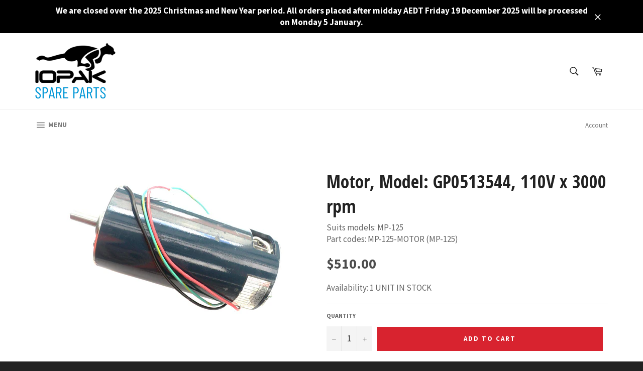

--- FILE ---
content_type: text/html; charset=utf-8
request_url: https://parts.iopak.com/products/11
body_size: 20001
content:
<!doctype html>
<!--[if IE 9]> <html class="ie9 no-js" lang="en"> <![endif]-->
<!--[if (gt IE 9)|!(IE)]><!--> <html class="no-js" lang="en"> <!--<![endif]-->
<head>
  <!-- Google tag (gtag.js) -->
  <script async src="https://www.googletagmanager.com/gtag/js?id=G-ERS6FJBPVZ"></script>
  <script>
    window.dataLayer = window.dataLayer || [];
    function gtag(){dataLayer.push(arguments);}
    gtag('js', new Date());
  
    gtag('config', 'G-ERS6FJBPVZ');
  </script>
  <!-- /Google tag (gtag.js) -->
  
  <meta charset="utf-8">
  <meta http-equiv="X-UA-Compatible" content="IE=edge,chrome=1">
  <meta name="viewport" content="width=device-width,initial-scale=1">
  <meta name="theme-color" content="#ffffff">
  <meta name="google-site-verification" content="irSokk99M3GtYCdn84Wzq_Jpkpxul-6S9ZFeghYSdeE" />

  
    <link rel="shortcut icon" href="//parts.iopak.com/cdn/shop/files/Iopak_Spare_Parts_32x32.svg?v=1722968840" type="image/png">
  

  <link rel="canonical" href="https://parts.iopak.com/products/11">
  <title>
  Motor &ndash; Iopak Spare Parts
  </title>

  
    <meta name="description" content="Motor, Model: GP0513544, 110V x 3000 rpmThis part is suitable for the following models:MP-125 (Part Code: MP-125-MOTOR)">
  

  <!-- /snippets/social-meta-tags.liquid --><meta property="og:site_name" content="Iopak Spare Parts">
<meta property="og:url" content="https://parts.iopak.com/products/11">
<meta property="og:title" content="Motor">
<meta property="og:type" content="product">
<meta property="og:description" content="Motor, Model: GP0513544, 110V x 3000 rpmThis part is suitable for the following models:MP-125 (Part Code: MP-125-MOTOR)"><meta property="og:price:amount" content="510.00">
  <meta property="og:price:currency" content="AUD"><meta property="og:image" content="http://parts.iopak.com/cdn/shop/products/11_1024x1024.jpg?v=1599788782">
<meta property="og:image:secure_url" content="https://parts.iopak.com/cdn/shop/products/11_1024x1024.jpg?v=1599788782">


<meta name="twitter:card" content="summary_large_image">
<meta name="twitter:title" content="Motor">
<meta name="twitter:description" content="Motor, Model: GP0513544, 110V x 3000 rpmThis part is suitable for the following models:MP-125 (Part Code: MP-125-MOTOR)">


  <script>
    document.documentElement.className = document.documentElement.className.replace('no-js', 'js');
  </script>

  <link href="//parts.iopak.com/cdn/shop/t/3/assets/theme.scss.css?v=104860744286496473561721778088" rel="stylesheet" type="text/css" media="all" />
  
  
  
  <link href="//fonts.googleapis.com/css?family=Source+Sans+Pro:400,700" rel="stylesheet" type="text/css" media="all" />


  
    
    
    <link href="//fonts.googleapis.com/css?family=Open+Sans+Condensed:400,700" rel="stylesheet" type="text/css" media="all" />
  



  <script>
    window.theme = window.theme || {};

    theme.strings = {
      stockAvailable: "1 available",
      addToCart: "Add to Cart",
      soldOut: "Sold Out",
      unavailable: "Unavailable",
      noStockAvailable: "The item could not be added to your cart because there are not enough in stock.",
      willNotShipUntil: "Will not ship until [date]",
      willBeInStockAfter: "Will be in stock after [date]",
      totalCartDiscount: "You're saving [savings]",
      addressError: "Error looking up that address",
      addressNoResults: "No results for that address",
      addressQueryLimit: "You have exceeded the Google API usage limit. Consider upgrading to a \u003ca href=\"https:\/\/developers.google.com\/maps\/premium\/usage-limits\"\u003ePremium Plan\u003c\/a\u003e.",
      authError: "There was a problem authenticating your Google Maps API Key."
    };
  </script>

  <!--[if (gt IE 9)|!(IE)]><!--><script src="//parts.iopak.com/cdn/shop/t/3/assets/lazysizes.min.js?v=37531750901115495291505883937" async="async"></script><!--<![endif]-->
  <!--[if lte IE 9]><script src="//parts.iopak.com/cdn/shop/t/3/assets/lazysizes.min.js?v=37531750901115495291505883937"></script><![endif]-->

  

  <!--[if (gt IE 9)|!(IE)]><!--><script src="//parts.iopak.com/cdn/shop/t/3/assets/vendor.js?v=39418018684300761971505883937" defer="defer"></script><!--<![endif]-->
  <!--[if lt IE 9]><script src="//parts.iopak.com/cdn/shop/t/3/assets/vendor.js?v=39418018684300761971505883937"></script><![endif]-->

  
    <script>
      window.theme = window.theme || {};
      theme.moneyFormat = "${{amount}}";
    </script>
  

  <!--[if (gt IE 9)|!(IE)]><!--><script src="//parts.iopak.com/cdn/shop/t/3/assets/theme.js?v=5124341720877878331563352168" defer="defer"></script><!--<![endif]-->
  <!--[if lte IE 9]><script src="//parts.iopak.com/cdn/shop/t/3/assets/theme.js?v=5124341720877878331563352168"></script><![endif]-->

  <script>window.performance && window.performance.mark && window.performance.mark('shopify.content_for_header.start');</script><meta name="google-site-verification" content="irSokk99M3GtYCdn84Wzq_Jpkpxul-6S9ZFeghYSdeE">
<meta id="shopify-digital-wallet" name="shopify-digital-wallet" content="/20330527/digital_wallets/dialog">
<meta name="shopify-checkout-api-token" content="88d073a42bf672e8373a2b8e5ba63774">
<link rel="alternate" type="application/json+oembed" href="https://parts.iopak.com/products/11.oembed">
<script async="async" src="/checkouts/internal/preloads.js?locale=en-AU"></script>
<link rel="preconnect" href="https://shop.app" crossorigin="anonymous">
<script async="async" src="https://shop.app/checkouts/internal/preloads.js?locale=en-AU&shop_id=20330527" crossorigin="anonymous"></script>
<script id="shopify-features" type="application/json">{"accessToken":"88d073a42bf672e8373a2b8e5ba63774","betas":["rich-media-storefront-analytics"],"domain":"parts.iopak.com","predictiveSearch":true,"shopId":20330527,"locale":"en"}</script>
<script>var Shopify = Shopify || {};
Shopify.shop = "ppnstore.myshopify.com";
Shopify.locale = "en";
Shopify.currency = {"active":"AUD","rate":"1.0"};
Shopify.country = "AU";
Shopify.theme = {"name":"venture","id":144055105,"schema_name":"Venture","schema_version":"2.3.1","theme_store_id":775,"role":"main"};
Shopify.theme.handle = "null";
Shopify.theme.style = {"id":null,"handle":null};
Shopify.cdnHost = "parts.iopak.com/cdn";
Shopify.routes = Shopify.routes || {};
Shopify.routes.root = "/";</script>
<script type="module">!function(o){(o.Shopify=o.Shopify||{}).modules=!0}(window);</script>
<script>!function(o){function n(){var o=[];function n(){o.push(Array.prototype.slice.apply(arguments))}return n.q=o,n}var t=o.Shopify=o.Shopify||{};t.loadFeatures=n(),t.autoloadFeatures=n()}(window);</script>
<script>
  window.ShopifyPay = window.ShopifyPay || {};
  window.ShopifyPay.apiHost = "shop.app\/pay";
  window.ShopifyPay.redirectState = null;
</script>
<script id="shop-js-analytics" type="application/json">{"pageType":"product"}</script>
<script defer="defer" async type="module" src="//parts.iopak.com/cdn/shopifycloud/shop-js/modules/v2/client.init-shop-cart-sync_BN7fPSNr.en.esm.js"></script>
<script defer="defer" async type="module" src="//parts.iopak.com/cdn/shopifycloud/shop-js/modules/v2/chunk.common_Cbph3Kss.esm.js"></script>
<script defer="defer" async type="module" src="//parts.iopak.com/cdn/shopifycloud/shop-js/modules/v2/chunk.modal_DKumMAJ1.esm.js"></script>
<script type="module">
  await import("//parts.iopak.com/cdn/shopifycloud/shop-js/modules/v2/client.init-shop-cart-sync_BN7fPSNr.en.esm.js");
await import("//parts.iopak.com/cdn/shopifycloud/shop-js/modules/v2/chunk.common_Cbph3Kss.esm.js");
await import("//parts.iopak.com/cdn/shopifycloud/shop-js/modules/v2/chunk.modal_DKumMAJ1.esm.js");

  window.Shopify.SignInWithShop?.initShopCartSync?.({"fedCMEnabled":true,"windoidEnabled":true});

</script>
<script>
  window.Shopify = window.Shopify || {};
  if (!window.Shopify.featureAssets) window.Shopify.featureAssets = {};
  window.Shopify.featureAssets['shop-js'] = {"shop-cart-sync":["modules/v2/client.shop-cart-sync_CJVUk8Jm.en.esm.js","modules/v2/chunk.common_Cbph3Kss.esm.js","modules/v2/chunk.modal_DKumMAJ1.esm.js"],"init-fed-cm":["modules/v2/client.init-fed-cm_7Fvt41F4.en.esm.js","modules/v2/chunk.common_Cbph3Kss.esm.js","modules/v2/chunk.modal_DKumMAJ1.esm.js"],"init-shop-email-lookup-coordinator":["modules/v2/client.init-shop-email-lookup-coordinator_Cc088_bR.en.esm.js","modules/v2/chunk.common_Cbph3Kss.esm.js","modules/v2/chunk.modal_DKumMAJ1.esm.js"],"init-windoid":["modules/v2/client.init-windoid_hPopwJRj.en.esm.js","modules/v2/chunk.common_Cbph3Kss.esm.js","modules/v2/chunk.modal_DKumMAJ1.esm.js"],"shop-button":["modules/v2/client.shop-button_B0jaPSNF.en.esm.js","modules/v2/chunk.common_Cbph3Kss.esm.js","modules/v2/chunk.modal_DKumMAJ1.esm.js"],"shop-cash-offers":["modules/v2/client.shop-cash-offers_DPIskqss.en.esm.js","modules/v2/chunk.common_Cbph3Kss.esm.js","modules/v2/chunk.modal_DKumMAJ1.esm.js"],"shop-toast-manager":["modules/v2/client.shop-toast-manager_CK7RT69O.en.esm.js","modules/v2/chunk.common_Cbph3Kss.esm.js","modules/v2/chunk.modal_DKumMAJ1.esm.js"],"init-shop-cart-sync":["modules/v2/client.init-shop-cart-sync_BN7fPSNr.en.esm.js","modules/v2/chunk.common_Cbph3Kss.esm.js","modules/v2/chunk.modal_DKumMAJ1.esm.js"],"init-customer-accounts-sign-up":["modules/v2/client.init-customer-accounts-sign-up_CfPf4CXf.en.esm.js","modules/v2/client.shop-login-button_DeIztwXF.en.esm.js","modules/v2/chunk.common_Cbph3Kss.esm.js","modules/v2/chunk.modal_DKumMAJ1.esm.js"],"pay-button":["modules/v2/client.pay-button_CgIwFSYN.en.esm.js","modules/v2/chunk.common_Cbph3Kss.esm.js","modules/v2/chunk.modal_DKumMAJ1.esm.js"],"init-customer-accounts":["modules/v2/client.init-customer-accounts_DQ3x16JI.en.esm.js","modules/v2/client.shop-login-button_DeIztwXF.en.esm.js","modules/v2/chunk.common_Cbph3Kss.esm.js","modules/v2/chunk.modal_DKumMAJ1.esm.js"],"avatar":["modules/v2/client.avatar_BTnouDA3.en.esm.js"],"init-shop-for-new-customer-accounts":["modules/v2/client.init-shop-for-new-customer-accounts_CsZy_esa.en.esm.js","modules/v2/client.shop-login-button_DeIztwXF.en.esm.js","modules/v2/chunk.common_Cbph3Kss.esm.js","modules/v2/chunk.modal_DKumMAJ1.esm.js"],"shop-follow-button":["modules/v2/client.shop-follow-button_BRMJjgGd.en.esm.js","modules/v2/chunk.common_Cbph3Kss.esm.js","modules/v2/chunk.modal_DKumMAJ1.esm.js"],"checkout-modal":["modules/v2/client.checkout-modal_B9Drz_yf.en.esm.js","modules/v2/chunk.common_Cbph3Kss.esm.js","modules/v2/chunk.modal_DKumMAJ1.esm.js"],"shop-login-button":["modules/v2/client.shop-login-button_DeIztwXF.en.esm.js","modules/v2/chunk.common_Cbph3Kss.esm.js","modules/v2/chunk.modal_DKumMAJ1.esm.js"],"lead-capture":["modules/v2/client.lead-capture_DXYzFM3R.en.esm.js","modules/v2/chunk.common_Cbph3Kss.esm.js","modules/v2/chunk.modal_DKumMAJ1.esm.js"],"shop-login":["modules/v2/client.shop-login_CA5pJqmO.en.esm.js","modules/v2/chunk.common_Cbph3Kss.esm.js","modules/v2/chunk.modal_DKumMAJ1.esm.js"],"payment-terms":["modules/v2/client.payment-terms_BxzfvcZJ.en.esm.js","modules/v2/chunk.common_Cbph3Kss.esm.js","modules/v2/chunk.modal_DKumMAJ1.esm.js"]};
</script>
<script id="__st">var __st={"a":20330527,"offset":39600,"reqid":"aefa9d2c-720a-402f-bf7a-e3100a24d57e-1770004866","pageurl":"parts.iopak.com\/products\/11","u":"b47cb7fdcfef","p":"product","rtyp":"product","rid":5703630356642};</script>
<script>window.ShopifyPaypalV4VisibilityTracking = true;</script>
<script id="captcha-bootstrap">!function(){'use strict';const t='contact',e='account',n='new_comment',o=[[t,t],['blogs',n],['comments',n],[t,'customer']],c=[[e,'customer_login'],[e,'guest_login'],[e,'recover_customer_password'],[e,'create_customer']],r=t=>t.map((([t,e])=>`form[action*='/${t}']:not([data-nocaptcha='true']) input[name='form_type'][value='${e}']`)).join(','),a=t=>()=>t?[...document.querySelectorAll(t)].map((t=>t.form)):[];function s(){const t=[...o],e=r(t);return a(e)}const i='password',u='form_key',d=['recaptcha-v3-token','g-recaptcha-response','h-captcha-response',i],f=()=>{try{return window.sessionStorage}catch{return}},m='__shopify_v',_=t=>t.elements[u];function p(t,e,n=!1){try{const o=window.sessionStorage,c=JSON.parse(o.getItem(e)),{data:r}=function(t){const{data:e,action:n}=t;return t[m]||n?{data:e,action:n}:{data:t,action:n}}(c);for(const[e,n]of Object.entries(r))t.elements[e]&&(t.elements[e].value=n);n&&o.removeItem(e)}catch(o){console.error('form repopulation failed',{error:o})}}const l='form_type',E='cptcha';function T(t){t.dataset[E]=!0}const w=window,h=w.document,L='Shopify',v='ce_forms',y='captcha';let A=!1;((t,e)=>{const n=(g='f06e6c50-85a8-45c8-87d0-21a2b65856fe',I='https://cdn.shopify.com/shopifycloud/storefront-forms-hcaptcha/ce_storefront_forms_captcha_hcaptcha.v1.5.2.iife.js',D={infoText:'Protected by hCaptcha',privacyText:'Privacy',termsText:'Terms'},(t,e,n)=>{const o=w[L][v],c=o.bindForm;if(c)return c(t,g,e,D).then(n);var r;o.q.push([[t,g,e,D],n]),r=I,A||(h.body.append(Object.assign(h.createElement('script'),{id:'captcha-provider',async:!0,src:r})),A=!0)});var g,I,D;w[L]=w[L]||{},w[L][v]=w[L][v]||{},w[L][v].q=[],w[L][y]=w[L][y]||{},w[L][y].protect=function(t,e){n(t,void 0,e),T(t)},Object.freeze(w[L][y]),function(t,e,n,w,h,L){const[v,y,A,g]=function(t,e,n){const i=e?o:[],u=t?c:[],d=[...i,...u],f=r(d),m=r(i),_=r(d.filter((([t,e])=>n.includes(e))));return[a(f),a(m),a(_),s()]}(w,h,L),I=t=>{const e=t.target;return e instanceof HTMLFormElement?e:e&&e.form},D=t=>v().includes(t);t.addEventListener('submit',(t=>{const e=I(t);if(!e)return;const n=D(e)&&!e.dataset.hcaptchaBound&&!e.dataset.recaptchaBound,o=_(e),c=g().includes(e)&&(!o||!o.value);(n||c)&&t.preventDefault(),c&&!n&&(function(t){try{if(!f())return;!function(t){const e=f();if(!e)return;const n=_(t);if(!n)return;const o=n.value;o&&e.removeItem(o)}(t);const e=Array.from(Array(32),(()=>Math.random().toString(36)[2])).join('');!function(t,e){_(t)||t.append(Object.assign(document.createElement('input'),{type:'hidden',name:u})),t.elements[u].value=e}(t,e),function(t,e){const n=f();if(!n)return;const o=[...t.querySelectorAll(`input[type='${i}']`)].map((({name:t})=>t)),c=[...d,...o],r={};for(const[a,s]of new FormData(t).entries())c.includes(a)||(r[a]=s);n.setItem(e,JSON.stringify({[m]:1,action:t.action,data:r}))}(t,e)}catch(e){console.error('failed to persist form',e)}}(e),e.submit())}));const S=(t,e)=>{t&&!t.dataset[E]&&(n(t,e.some((e=>e===t))),T(t))};for(const o of['focusin','change'])t.addEventListener(o,(t=>{const e=I(t);D(e)&&S(e,y())}));const B=e.get('form_key'),M=e.get(l),P=B&&M;t.addEventListener('DOMContentLoaded',(()=>{const t=y();if(P)for(const e of t)e.elements[l].value===M&&p(e,B);[...new Set([...A(),...v().filter((t=>'true'===t.dataset.shopifyCaptcha))])].forEach((e=>S(e,t)))}))}(h,new URLSearchParams(w.location.search),n,t,e,['guest_login'])})(!0,!0)}();</script>
<script integrity="sha256-4kQ18oKyAcykRKYeNunJcIwy7WH5gtpwJnB7kiuLZ1E=" data-source-attribution="shopify.loadfeatures" defer="defer" src="//parts.iopak.com/cdn/shopifycloud/storefront/assets/storefront/load_feature-a0a9edcb.js" crossorigin="anonymous"></script>
<script crossorigin="anonymous" defer="defer" src="//parts.iopak.com/cdn/shopifycloud/storefront/assets/shopify_pay/storefront-65b4c6d7.js?v=20250812"></script>
<script data-source-attribution="shopify.dynamic_checkout.dynamic.init">var Shopify=Shopify||{};Shopify.PaymentButton=Shopify.PaymentButton||{isStorefrontPortableWallets:!0,init:function(){window.Shopify.PaymentButton.init=function(){};var t=document.createElement("script");t.src="https://parts.iopak.com/cdn/shopifycloud/portable-wallets/latest/portable-wallets.en.js",t.type="module",document.head.appendChild(t)}};
</script>
<script data-source-attribution="shopify.dynamic_checkout.buyer_consent">
  function portableWalletsHideBuyerConsent(e){var t=document.getElementById("shopify-buyer-consent"),n=document.getElementById("shopify-subscription-policy-button");t&&n&&(t.classList.add("hidden"),t.setAttribute("aria-hidden","true"),n.removeEventListener("click",e))}function portableWalletsShowBuyerConsent(e){var t=document.getElementById("shopify-buyer-consent"),n=document.getElementById("shopify-subscription-policy-button");t&&n&&(t.classList.remove("hidden"),t.removeAttribute("aria-hidden"),n.addEventListener("click",e))}window.Shopify?.PaymentButton&&(window.Shopify.PaymentButton.hideBuyerConsent=portableWalletsHideBuyerConsent,window.Shopify.PaymentButton.showBuyerConsent=portableWalletsShowBuyerConsent);
</script>
<script data-source-attribution="shopify.dynamic_checkout.cart.bootstrap">document.addEventListener("DOMContentLoaded",(function(){function t(){return document.querySelector("shopify-accelerated-checkout-cart, shopify-accelerated-checkout")}if(t())Shopify.PaymentButton.init();else{new MutationObserver((function(e,n){t()&&(Shopify.PaymentButton.init(),n.disconnect())})).observe(document.body,{childList:!0,subtree:!0})}}));
</script>
<link id="shopify-accelerated-checkout-styles" rel="stylesheet" media="screen" href="https://parts.iopak.com/cdn/shopifycloud/portable-wallets/latest/accelerated-checkout-backwards-compat.css" crossorigin="anonymous">
<style id="shopify-accelerated-checkout-cart">
        #shopify-buyer-consent {
  margin-top: 1em;
  display: inline-block;
  width: 100%;
}

#shopify-buyer-consent.hidden {
  display: none;
}

#shopify-subscription-policy-button {
  background: none;
  border: none;
  padding: 0;
  text-decoration: underline;
  font-size: inherit;
  cursor: pointer;
}

#shopify-subscription-policy-button::before {
  box-shadow: none;
}

      </style>

<script>window.performance && window.performance.mark && window.performance.mark('shopify.content_for_header.end');</script>
<link href="https://monorail-edge.shopifysvc.com" rel="dns-prefetch">
<script>(function(){if ("sendBeacon" in navigator && "performance" in window) {try {var session_token_from_headers = performance.getEntriesByType('navigation')[0].serverTiming.find(x => x.name == '_s').description;} catch {var session_token_from_headers = undefined;}var session_cookie_matches = document.cookie.match(/_shopify_s=([^;]*)/);var session_token_from_cookie = session_cookie_matches && session_cookie_matches.length === 2 ? session_cookie_matches[1] : "";var session_token = session_token_from_headers || session_token_from_cookie || "";function handle_abandonment_event(e) {var entries = performance.getEntries().filter(function(entry) {return /monorail-edge.shopifysvc.com/.test(entry.name);});if (!window.abandonment_tracked && entries.length === 0) {window.abandonment_tracked = true;var currentMs = Date.now();var navigation_start = performance.timing.navigationStart;var payload = {shop_id: 20330527,url: window.location.href,navigation_start,duration: currentMs - navigation_start,session_token,page_type: "product"};window.navigator.sendBeacon("https://monorail-edge.shopifysvc.com/v1/produce", JSON.stringify({schema_id: "online_store_buyer_site_abandonment/1.1",payload: payload,metadata: {event_created_at_ms: currentMs,event_sent_at_ms: currentMs}}));}}window.addEventListener('pagehide', handle_abandonment_event);}}());</script>
<script id="web-pixels-manager-setup">(function e(e,d,r,n,o){if(void 0===o&&(o={}),!Boolean(null===(a=null===(i=window.Shopify)||void 0===i?void 0:i.analytics)||void 0===a?void 0:a.replayQueue)){var i,a;window.Shopify=window.Shopify||{};var t=window.Shopify;t.analytics=t.analytics||{};var s=t.analytics;s.replayQueue=[],s.publish=function(e,d,r){return s.replayQueue.push([e,d,r]),!0};try{self.performance.mark("wpm:start")}catch(e){}var l=function(){var e={modern:/Edge?\/(1{2}[4-9]|1[2-9]\d|[2-9]\d{2}|\d{4,})\.\d+(\.\d+|)|Firefox\/(1{2}[4-9]|1[2-9]\d|[2-9]\d{2}|\d{4,})\.\d+(\.\d+|)|Chrom(ium|e)\/(9{2}|\d{3,})\.\d+(\.\d+|)|(Maci|X1{2}).+ Version\/(15\.\d+|(1[6-9]|[2-9]\d|\d{3,})\.\d+)([,.]\d+|)( \(\w+\)|)( Mobile\/\w+|) Safari\/|Chrome.+OPR\/(9{2}|\d{3,})\.\d+\.\d+|(CPU[ +]OS|iPhone[ +]OS|CPU[ +]iPhone|CPU IPhone OS|CPU iPad OS)[ +]+(15[._]\d+|(1[6-9]|[2-9]\d|\d{3,})[._]\d+)([._]\d+|)|Android:?[ /-](13[3-9]|1[4-9]\d|[2-9]\d{2}|\d{4,})(\.\d+|)(\.\d+|)|Android.+Firefox\/(13[5-9]|1[4-9]\d|[2-9]\d{2}|\d{4,})\.\d+(\.\d+|)|Android.+Chrom(ium|e)\/(13[3-9]|1[4-9]\d|[2-9]\d{2}|\d{4,})\.\d+(\.\d+|)|SamsungBrowser\/([2-9]\d|\d{3,})\.\d+/,legacy:/Edge?\/(1[6-9]|[2-9]\d|\d{3,})\.\d+(\.\d+|)|Firefox\/(5[4-9]|[6-9]\d|\d{3,})\.\d+(\.\d+|)|Chrom(ium|e)\/(5[1-9]|[6-9]\d|\d{3,})\.\d+(\.\d+|)([\d.]+$|.*Safari\/(?![\d.]+ Edge\/[\d.]+$))|(Maci|X1{2}).+ Version\/(10\.\d+|(1[1-9]|[2-9]\d|\d{3,})\.\d+)([,.]\d+|)( \(\w+\)|)( Mobile\/\w+|) Safari\/|Chrome.+OPR\/(3[89]|[4-9]\d|\d{3,})\.\d+\.\d+|(CPU[ +]OS|iPhone[ +]OS|CPU[ +]iPhone|CPU IPhone OS|CPU iPad OS)[ +]+(10[._]\d+|(1[1-9]|[2-9]\d|\d{3,})[._]\d+)([._]\d+|)|Android:?[ /-](13[3-9]|1[4-9]\d|[2-9]\d{2}|\d{4,})(\.\d+|)(\.\d+|)|Mobile Safari.+OPR\/([89]\d|\d{3,})\.\d+\.\d+|Android.+Firefox\/(13[5-9]|1[4-9]\d|[2-9]\d{2}|\d{4,})\.\d+(\.\d+|)|Android.+Chrom(ium|e)\/(13[3-9]|1[4-9]\d|[2-9]\d{2}|\d{4,})\.\d+(\.\d+|)|Android.+(UC? ?Browser|UCWEB|U3)[ /]?(15\.([5-9]|\d{2,})|(1[6-9]|[2-9]\d|\d{3,})\.\d+)\.\d+|SamsungBrowser\/(5\.\d+|([6-9]|\d{2,})\.\d+)|Android.+MQ{2}Browser\/(14(\.(9|\d{2,})|)|(1[5-9]|[2-9]\d|\d{3,})(\.\d+|))(\.\d+|)|K[Aa][Ii]OS\/(3\.\d+|([4-9]|\d{2,})\.\d+)(\.\d+|)/},d=e.modern,r=e.legacy,n=navigator.userAgent;return n.match(d)?"modern":n.match(r)?"legacy":"unknown"}(),u="modern"===l?"modern":"legacy",c=(null!=n?n:{modern:"",legacy:""})[u],f=function(e){return[e.baseUrl,"/wpm","/b",e.hashVersion,"modern"===e.buildTarget?"m":"l",".js"].join("")}({baseUrl:d,hashVersion:r,buildTarget:u}),m=function(e){var d=e.version,r=e.bundleTarget,n=e.surface,o=e.pageUrl,i=e.monorailEndpoint;return{emit:function(e){var a=e.status,t=e.errorMsg,s=(new Date).getTime(),l=JSON.stringify({metadata:{event_sent_at_ms:s},events:[{schema_id:"web_pixels_manager_load/3.1",payload:{version:d,bundle_target:r,page_url:o,status:a,surface:n,error_msg:t},metadata:{event_created_at_ms:s}}]});if(!i)return console&&console.warn&&console.warn("[Web Pixels Manager] No Monorail endpoint provided, skipping logging."),!1;try{return self.navigator.sendBeacon.bind(self.navigator)(i,l)}catch(e){}var u=new XMLHttpRequest;try{return u.open("POST",i,!0),u.setRequestHeader("Content-Type","text/plain"),u.send(l),!0}catch(e){return console&&console.warn&&console.warn("[Web Pixels Manager] Got an unhandled error while logging to Monorail."),!1}}}}({version:r,bundleTarget:l,surface:e.surface,pageUrl:self.location.href,monorailEndpoint:e.monorailEndpoint});try{o.browserTarget=l,function(e){var d=e.src,r=e.async,n=void 0===r||r,o=e.onload,i=e.onerror,a=e.sri,t=e.scriptDataAttributes,s=void 0===t?{}:t,l=document.createElement("script"),u=document.querySelector("head"),c=document.querySelector("body");if(l.async=n,l.src=d,a&&(l.integrity=a,l.crossOrigin="anonymous"),s)for(var f in s)if(Object.prototype.hasOwnProperty.call(s,f))try{l.dataset[f]=s[f]}catch(e){}if(o&&l.addEventListener("load",o),i&&l.addEventListener("error",i),u)u.appendChild(l);else{if(!c)throw new Error("Did not find a head or body element to append the script");c.appendChild(l)}}({src:f,async:!0,onload:function(){if(!function(){var e,d;return Boolean(null===(d=null===(e=window.Shopify)||void 0===e?void 0:e.analytics)||void 0===d?void 0:d.initialized)}()){var d=window.webPixelsManager.init(e)||void 0;if(d){var r=window.Shopify.analytics;r.replayQueue.forEach((function(e){var r=e[0],n=e[1],o=e[2];d.publishCustomEvent(r,n,o)})),r.replayQueue=[],r.publish=d.publishCustomEvent,r.visitor=d.visitor,r.initialized=!0}}},onerror:function(){return m.emit({status:"failed",errorMsg:"".concat(f," has failed to load")})},sri:function(e){var d=/^sha384-[A-Za-z0-9+/=]+$/;return"string"==typeof e&&d.test(e)}(c)?c:"",scriptDataAttributes:o}),m.emit({status:"loading"})}catch(e){m.emit({status:"failed",errorMsg:(null==e?void 0:e.message)||"Unknown error"})}}})({shopId: 20330527,storefrontBaseUrl: "https://parts.iopak.com",extensionsBaseUrl: "https://extensions.shopifycdn.com/cdn/shopifycloud/web-pixels-manager",monorailEndpoint: "https://monorail-edge.shopifysvc.com/unstable/produce_batch",surface: "storefront-renderer",enabledBetaFlags: ["2dca8a86"],webPixelsConfigList: [{"id":"635928738","configuration":"{\"config\":\"{\\\"google_tag_ids\\\":[\\\"GT-MKBNLQMS\\\"],\\\"target_country\\\":\\\"AU\\\",\\\"gtag_events\\\":[{\\\"type\\\":\\\"view_item\\\",\\\"action_label\\\":\\\"MC-LSCXBWQ23Q\\\"},{\\\"type\\\":\\\"purchase\\\",\\\"action_label\\\":\\\"MC-LSCXBWQ23Q\\\"},{\\\"type\\\":\\\"page_view\\\",\\\"action_label\\\":\\\"MC-LSCXBWQ23Q\\\"}],\\\"enable_monitoring_mode\\\":false}\"}","eventPayloadVersion":"v1","runtimeContext":"OPEN","scriptVersion":"b2a88bafab3e21179ed38636efcd8a93","type":"APP","apiClientId":1780363,"privacyPurposes":[],"dataSharingAdjustments":{"protectedCustomerApprovalScopes":["read_customer_address","read_customer_email","read_customer_name","read_customer_personal_data","read_customer_phone"]}},{"id":"shopify-app-pixel","configuration":"{}","eventPayloadVersion":"v1","runtimeContext":"STRICT","scriptVersion":"0450","apiClientId":"shopify-pixel","type":"APP","privacyPurposes":["ANALYTICS","MARKETING"]},{"id":"shopify-custom-pixel","eventPayloadVersion":"v1","runtimeContext":"LAX","scriptVersion":"0450","apiClientId":"shopify-pixel","type":"CUSTOM","privacyPurposes":["ANALYTICS","MARKETING"]}],isMerchantRequest: false,initData: {"shop":{"name":"Iopak Spare Parts","paymentSettings":{"currencyCode":"AUD"},"myshopifyDomain":"ppnstore.myshopify.com","countryCode":"AU","storefrontUrl":"https:\/\/parts.iopak.com"},"customer":null,"cart":null,"checkout":null,"productVariants":[{"price":{"amount":510.0,"currencyCode":"AUD"},"product":{"title":"Motor","vendor":"Iopak Spare Parts","id":"5703630356642","untranslatedTitle":"Motor","url":"\/products\/11","type":""},"id":"36104515846306","image":{"src":"\/\/parts.iopak.com\/cdn\/shop\/products\/11.jpg?v=1599788782"},"sku":"11","title":"Default Title","untranslatedTitle":"Default Title"}],"purchasingCompany":null},},"https://parts.iopak.com/cdn","1d2a099fw23dfb22ep557258f5m7a2edbae",{"modern":"","legacy":""},{"shopId":"20330527","storefrontBaseUrl":"https:\/\/parts.iopak.com","extensionBaseUrl":"https:\/\/extensions.shopifycdn.com\/cdn\/shopifycloud\/web-pixels-manager","surface":"storefront-renderer","enabledBetaFlags":"[\"2dca8a86\"]","isMerchantRequest":"false","hashVersion":"1d2a099fw23dfb22ep557258f5m7a2edbae","publish":"custom","events":"[[\"page_viewed\",{}],[\"product_viewed\",{\"productVariant\":{\"price\":{\"amount\":510.0,\"currencyCode\":\"AUD\"},\"product\":{\"title\":\"Motor\",\"vendor\":\"Iopak Spare Parts\",\"id\":\"5703630356642\",\"untranslatedTitle\":\"Motor\",\"url\":\"\/products\/11\",\"type\":\"\"},\"id\":\"36104515846306\",\"image\":{\"src\":\"\/\/parts.iopak.com\/cdn\/shop\/products\/11.jpg?v=1599788782\"},\"sku\":\"11\",\"title\":\"Default Title\",\"untranslatedTitle\":\"Default Title\"}}]]"});</script><script>
  window.ShopifyAnalytics = window.ShopifyAnalytics || {};
  window.ShopifyAnalytics.meta = window.ShopifyAnalytics.meta || {};
  window.ShopifyAnalytics.meta.currency = 'AUD';
  var meta = {"product":{"id":5703630356642,"gid":"gid:\/\/shopify\/Product\/5703630356642","vendor":"Iopak Spare Parts","type":"","handle":"11","variants":[{"id":36104515846306,"price":51000,"name":"Motor","public_title":null,"sku":"11"}],"remote":false},"page":{"pageType":"product","resourceType":"product","resourceId":5703630356642,"requestId":"aefa9d2c-720a-402f-bf7a-e3100a24d57e-1770004866"}};
  for (var attr in meta) {
    window.ShopifyAnalytics.meta[attr] = meta[attr];
  }
</script>
<script class="analytics">
  (function () {
    var customDocumentWrite = function(content) {
      var jquery = null;

      if (window.jQuery) {
        jquery = window.jQuery;
      } else if (window.Checkout && window.Checkout.$) {
        jquery = window.Checkout.$;
      }

      if (jquery) {
        jquery('body').append(content);
      }
    };

    var hasLoggedConversion = function(token) {
      if (token) {
        return document.cookie.indexOf('loggedConversion=' + token) !== -1;
      }
      return false;
    }

    var setCookieIfConversion = function(token) {
      if (token) {
        var twoMonthsFromNow = new Date(Date.now());
        twoMonthsFromNow.setMonth(twoMonthsFromNow.getMonth() + 2);

        document.cookie = 'loggedConversion=' + token + '; expires=' + twoMonthsFromNow;
      }
    }

    var trekkie = window.ShopifyAnalytics.lib = window.trekkie = window.trekkie || [];
    if (trekkie.integrations) {
      return;
    }
    trekkie.methods = [
      'identify',
      'page',
      'ready',
      'track',
      'trackForm',
      'trackLink'
    ];
    trekkie.factory = function(method) {
      return function() {
        var args = Array.prototype.slice.call(arguments);
        args.unshift(method);
        trekkie.push(args);
        return trekkie;
      };
    };
    for (var i = 0; i < trekkie.methods.length; i++) {
      var key = trekkie.methods[i];
      trekkie[key] = trekkie.factory(key);
    }
    trekkie.load = function(config) {
      trekkie.config = config || {};
      trekkie.config.initialDocumentCookie = document.cookie;
      var first = document.getElementsByTagName('script')[0];
      var script = document.createElement('script');
      script.type = 'text/javascript';
      script.onerror = function(e) {
        var scriptFallback = document.createElement('script');
        scriptFallback.type = 'text/javascript';
        scriptFallback.onerror = function(error) {
                var Monorail = {
      produce: function produce(monorailDomain, schemaId, payload) {
        var currentMs = new Date().getTime();
        var event = {
          schema_id: schemaId,
          payload: payload,
          metadata: {
            event_created_at_ms: currentMs,
            event_sent_at_ms: currentMs
          }
        };
        return Monorail.sendRequest("https://" + monorailDomain + "/v1/produce", JSON.stringify(event));
      },
      sendRequest: function sendRequest(endpointUrl, payload) {
        // Try the sendBeacon API
        if (window && window.navigator && typeof window.navigator.sendBeacon === 'function' && typeof window.Blob === 'function' && !Monorail.isIos12()) {
          var blobData = new window.Blob([payload], {
            type: 'text/plain'
          });

          if (window.navigator.sendBeacon(endpointUrl, blobData)) {
            return true;
          } // sendBeacon was not successful

        } // XHR beacon

        var xhr = new XMLHttpRequest();

        try {
          xhr.open('POST', endpointUrl);
          xhr.setRequestHeader('Content-Type', 'text/plain');
          xhr.send(payload);
        } catch (e) {
          console.log(e);
        }

        return false;
      },
      isIos12: function isIos12() {
        return window.navigator.userAgent.lastIndexOf('iPhone; CPU iPhone OS 12_') !== -1 || window.navigator.userAgent.lastIndexOf('iPad; CPU OS 12_') !== -1;
      }
    };
    Monorail.produce('monorail-edge.shopifysvc.com',
      'trekkie_storefront_load_errors/1.1',
      {shop_id: 20330527,
      theme_id: 144055105,
      app_name: "storefront",
      context_url: window.location.href,
      source_url: "//parts.iopak.com/cdn/s/trekkie.storefront.c59ea00e0474b293ae6629561379568a2d7c4bba.min.js"});

        };
        scriptFallback.async = true;
        scriptFallback.src = '//parts.iopak.com/cdn/s/trekkie.storefront.c59ea00e0474b293ae6629561379568a2d7c4bba.min.js';
        first.parentNode.insertBefore(scriptFallback, first);
      };
      script.async = true;
      script.src = '//parts.iopak.com/cdn/s/trekkie.storefront.c59ea00e0474b293ae6629561379568a2d7c4bba.min.js';
      first.parentNode.insertBefore(script, first);
    };
    trekkie.load(
      {"Trekkie":{"appName":"storefront","development":false,"defaultAttributes":{"shopId":20330527,"isMerchantRequest":null,"themeId":144055105,"themeCityHash":"3735140962495082744","contentLanguage":"en","currency":"AUD","eventMetadataId":"c727635c-ac5e-405d-9406-2665c235f0d0"},"isServerSideCookieWritingEnabled":true,"monorailRegion":"shop_domain","enabledBetaFlags":["65f19447","b5387b81"]},"Session Attribution":{},"S2S":{"facebookCapiEnabled":false,"source":"trekkie-storefront-renderer","apiClientId":580111}}
    );

    var loaded = false;
    trekkie.ready(function() {
      if (loaded) return;
      loaded = true;

      window.ShopifyAnalytics.lib = window.trekkie;

      var originalDocumentWrite = document.write;
      document.write = customDocumentWrite;
      try { window.ShopifyAnalytics.merchantGoogleAnalytics.call(this); } catch(error) {};
      document.write = originalDocumentWrite;

      window.ShopifyAnalytics.lib.page(null,{"pageType":"product","resourceType":"product","resourceId":5703630356642,"requestId":"aefa9d2c-720a-402f-bf7a-e3100a24d57e-1770004866","shopifyEmitted":true});

      var match = window.location.pathname.match(/checkouts\/(.+)\/(thank_you|post_purchase)/)
      var token = match? match[1]: undefined;
      if (!hasLoggedConversion(token)) {
        setCookieIfConversion(token);
        window.ShopifyAnalytics.lib.track("Viewed Product",{"currency":"AUD","variantId":36104515846306,"productId":5703630356642,"productGid":"gid:\/\/shopify\/Product\/5703630356642","name":"Motor","price":"510.00","sku":"11","brand":"Iopak Spare Parts","variant":null,"category":"","nonInteraction":true,"remote":false},undefined,undefined,{"shopifyEmitted":true});
      window.ShopifyAnalytics.lib.track("monorail:\/\/trekkie_storefront_viewed_product\/1.1",{"currency":"AUD","variantId":36104515846306,"productId":5703630356642,"productGid":"gid:\/\/shopify\/Product\/5703630356642","name":"Motor","price":"510.00","sku":"11","brand":"Iopak Spare Parts","variant":null,"category":"","nonInteraction":true,"remote":false,"referer":"https:\/\/parts.iopak.com\/products\/11"});
      }
    });


        var eventsListenerScript = document.createElement('script');
        eventsListenerScript.async = true;
        eventsListenerScript.src = "//parts.iopak.com/cdn/shopifycloud/storefront/assets/shop_events_listener-3da45d37.js";
        document.getElementsByTagName('head')[0].appendChild(eventsListenerScript);

})();</script>
<script
  defer
  src="https://parts.iopak.com/cdn/shopifycloud/perf-kit/shopify-perf-kit-3.1.0.min.js"
  data-application="storefront-renderer"
  data-shop-id="20330527"
  data-render-region="gcp-us-central1"
  data-page-type="product"
  data-theme-instance-id="144055105"
  data-theme-name="Venture"
  data-theme-version="2.3.1"
  data-monorail-region="shop_domain"
  data-resource-timing-sampling-rate="10"
  data-shs="true"
  data-shs-beacon="true"
  data-shs-export-with-fetch="true"
  data-shs-logs-sample-rate="1"
  data-shs-beacon-endpoint="https://parts.iopak.com/api/collect"
></script>
</head>

<body class="template-product" >

  <a class="in-page-link visually-hidden skip-link" href="#MainContent">
    Skip to content
  </a>

  <div id="shopify-section-header" class="shopify-section"><style>
.site-header__logo img {
  max-width: 160px;
}
</style>

<div id="NavDrawer" class="drawer drawer--left">
  <div class="drawer__inner">
    <form action="/search" method="get" class="drawer__search" role="search">
      <input type="search" name="q" placeholder="Search" aria-label="Search" class="drawer__search-input">

      <button type="submit" class="text-link drawer__search-submit">
        <svg aria-hidden="true" focusable="false" role="presentation" class="icon icon-search" viewBox="0 0 32 32"><path fill="#444" d="M21.839 18.771a10.012 10.012 0 0 0 1.57-5.39c0-5.548-4.493-10.048-10.034-10.048-5.548 0-10.041 4.499-10.041 10.048s4.493 10.048 10.034 10.048c2.012 0 3.886-.594 5.456-1.61l.455-.317 7.165 7.165 2.223-2.263-7.158-7.165.33-.468zM18.995 7.767c1.498 1.498 2.322 3.49 2.322 5.608s-.825 4.11-2.322 5.608c-1.498 1.498-3.49 2.322-5.608 2.322s-4.11-.825-5.608-2.322c-1.498-1.498-2.322-3.49-2.322-5.608s.825-4.11 2.322-5.608c1.498-1.498 3.49-2.322 5.608-2.322s4.11.825 5.608 2.322z"/></svg>
        <span class="icon__fallback-text">Search</span>
      </button>
    </form>
    <ul class="drawer__nav">
      
        
        
          <li class="drawer__nav-item">
            <div class="drawer__nav-has-sublist">
              <a href="/" class="drawer__nav-link" id="DrawerLabel-iopak-spare-parts">Iopak Spare Parts</a>
              <div class="drawer__nav-toggle">
                <button type="button" data-aria-controls="DrawerLinklist-iopak-spare-parts" class="text-link drawer__nav-toggle-btn drawer__meganav-toggle">
                  <span class="drawer__nav-toggle--open">
                    <svg aria-hidden="true" focusable="false" role="presentation" class="icon icon-plus" viewBox="0 0 22 21"><path d="M12 11.5h9.5v-2H12V0h-2v9.5H.5v2H10V21h2v-9.5z" fill="#000" fill-rule="evenodd"/></svg>
                    <span class="icon__fallback-text">Expand menu</span>
                  </span>
                  <span class="drawer__nav-toggle--close">
                    <svg aria-hidden="true" focusable="false" role="presentation" class="icon icon--wide icon-minus" viewBox="0 0 22 3"><path fill="#000" d="M21.5.5v2H.5v-2z" fill-rule="evenodd"/></svg>
                    <span class="icon__fallback-text">Collapse menu</span>
                  </span>
                </button>
              </div>
            </div>

            <div class="meganav meganav--drawer" id="DrawerLinklist-iopak-spare-parts" aria-labelledby="DrawerLabel-iopak-spare-parts" role="navigation">
              <ul class="meganav__nav">
                
















<div class="grid grid--no-gutters meganav__scroller meganav__scroller--has-list">
  
    <div class="grid__item meganav__list one-fifth">

      

      
        
        

        <li>
          
          
          
          

          <a href="/collections/iopak-belt-cutter-slicer-mp-125" class="meganav__link">Belt Cutter / Slicer MP-125</a>
        </li>

        
        
          
          
        
          
          
        
          
          
        
          
          
        
      
        
        

        <li>
          
          
          
          

          <a href="/collections/sd-5050" class="meganav__link">Carton Taper SD 5050</a>
        </li>

        
        
          
          
        
          
          
        
          
          
        
          
          
        
      
        
        

        <li>
          
          
          
          

          <a href="/collections/sd-5050-plus" class="meganav__link">Carton Taper SD 5050 PLUS</a>
        </li>

        
        
          
          
        
          
          
        
          
          
        
          
          
        
      
        
        

        <li>
          
          
          
          

          <a href="/collections/sd-5050-x" class="meganav__link">Carton Taper SD 5050 X</a>
        </li>

        
        
          
          
        
          
          
        
          
          
        
          
          
        
      
        
        

        <li>
          
          
          
          

          <a href="/collections/tbd-6050-x" class="meganav__link">Carton Taper TBD 6050 X</a>
        </li>

        
        
          
          
        
          
          
        
          
          
        
          
          
        
      
        
        

        <li>
          
          
          
          

          <a href="/collections/tbd-6060" class="meganav__link">Carton Taper TBD 6060</a>
        </li>

        
        
          
          
        
          
          
        
          
          
        
          
          
        
      
        
        

        <li>
          
          
          
          

          <a href="/collections/34-gi-300-1500-h14" class="meganav__link">Conveyor 34-GI-300 1.5m</a>
        </li>

        
        
          
          
            
              </div>
              <div class="grid__item meganav__list one-fifth">
            
          
        
          
          
        
          
          
        
          
          
        
      
        
        

        <li>
          
          
          
          

          <a href="/collections/34-gi-300-3000-h14" class="meganav__link">Conveyor 34-GI-300 3m</a>
        </li>

        
        
          
          
        
          
          
        
          
          
        
          
          
        
      
        
        

        <li>
          
          
          
          

          <a href="/collections/34-gi-300-5000-h14" class="meganav__link">Conveyor 34-GI-300 5m</a>
        </li>

        
        
          
          
        
          
          
        
          
          
        
          
          
        
      
        
        

        <li>
          
          
          
          

          <a href="/collections/geodicer-dicer-slicer-strip-cutter-mp-109" class="meganav__link">Geodicer MP-109</a>
        </li>

        
        
          
          
        
          
          
        
          
          
        
          
          
        
      
        
        

        <li>
          
          
          
          

          <a href="/collections/horizontal-flow-wrapper-ifw-2000e" class="meganav__link">Horizontal Flow Wrapper IFW-2000E</a>
        </li>

        
        
          
          
        
          
          
        
          
          
        
          
          
        
      
        
        

        <li>
          
          
          
          

          <a href="/collections/horizontal-flow-wrapper-ifw-320e" class="meganav__link">Horizontal Flow Wrapper IFW-320E</a>
        </li>

        
        
          
          
        
          
          
        
          
          
        
          
          
        
      
        
        

        <li>
          
          
          
          

          <a href="/collections/horizontal-flow-wrapper-ifw-501be" class="meganav__link">Horizontal Flow Wrapper IFW-501BE</a>
        </li>

        
        
          
          
        
          
          
        
          
          
        
          
          
        
      
        
        

        <li>
          
          
          
          

          <a href="/collections/gs-s3" class="meganav__link">Inclined Auger Conveyor GS-S3 Series</a>
        </li>

        
        
          
          
        
          
          
            
              </div>
              <div class="grid__item meganav__list one-fifth">
            
          
        
          
          
        
          
          
        
      
        
        

        <li>
          
          
          
          

          <a href="/collections/liquid-vffs-yl-400" class="meganav__link">Liquid VFFS YL-400</a>
        </li>

        
        
          
          
        
          
          
        
          
          
        
          
          
        
      
        
        

        <li>
          
          
          
          

          <a href="/collections/ac-6b10" class="meganav__link">Multihead Weigher AC-6B10</a>
        </li>

        
        
          
          
        
          
          
        
          
          
        
          
          
        
      
        
        

        <li>
          
          
          
          

          <a href="/collections/ac-6b14" class="meganav__link">Multihead Weigher AC-6B14</a>
        </li>

        
        
          
          
        
          
          
        
          
          
        
          
          
        
      
        
        

        <li>
          
          
          
          

          <a href="/collections/mix" class="meganav__link">Ribbon Blender MIX Series</a>
        </li>

        
        
          
          
        
          
          
        
          
          
        
          
          
        
      
        
        

        <li>
          
          
          
          

          <a href="/collections/sp" class="meganav__link">Sachet Packer SP Series</a>
        </li>

        
        
          
          
        
          
          
        
          
          
        
          
          
        
      
        
        

        <li>
          
          
          
          

          <a href="/collections/iopak-twin-head-linear-weigher-lw-2" class="meganav__link">Twin Head Linear Weigher IW-2</a>
        </li>

        
        
          
          
        
          
          
        
          
          
        
          
          
        
      
        
        

        <li>
          
          
          
          

          <a href="/collections/iw-200" class="meganav__link">VFFS IW-200 / S60 Speedster</a>
        </li>

        
        
          
          
        
          
          
        
          
          
            
              </div>
              <div class="grid__item meganav__list one-fifth">
            
          
        
          
          
        
      
        
        

        <li>
          
          
          
          

          <a href="/collections/iws-600" class="meganav__link">VFFS IWS-600</a>
        </li>

        
        
          
          
        
          
          
        
          
          
        
          
          
        
      
        
        

        <li>
          
          
          
          

          <a href="/collections/iws-800" class="meganav__link">VFFS IWS-800</a>
        </li>

        
        
          
          
        
          
          
        
          
          
        
          
          
        
      
        
        

        <li>
          
          
          
          

          <a href="/collections/iws-900" class="meganav__link">VFFS IWS-900</a>
        </li>

        
        
          
          
        
          
          
        
          
          
        
          
          
        
      
        
        

        <li>
          
          
          
          

          <a href="/pages/spare-parts-for-other-iopak-machines" class="meganav__link">Other Iopak Machines</a>
        </li>

        
        
          
          
        
          
          
        
          
          
        
          
          
        
      
    </div>
  

  
</div>

              </ul>
            </div>
          </li>
        
      
        
        
          <li class="drawer__nav-item">
            <div class="drawer__nav-has-sublist">
              <a href="/collections/cabinets-and-enclosures" class="drawer__nav-link" id="DrawerLabel-cabinets-and-enclosures">Cabinets and Enclosures</a>
              <div class="drawer__nav-toggle">
                <button type="button" data-aria-controls="DrawerLinklist-cabinets-and-enclosures" class="text-link drawer__nav-toggle-btn drawer__meganav-toggle">
                  <span class="drawer__nav-toggle--open">
                    <svg aria-hidden="true" focusable="false" role="presentation" class="icon icon-plus" viewBox="0 0 22 21"><path d="M12 11.5h9.5v-2H12V0h-2v9.5H.5v2H10V21h2v-9.5z" fill="#000" fill-rule="evenodd"/></svg>
                    <span class="icon__fallback-text">Expand menu</span>
                  </span>
                  <span class="drawer__nav-toggle--close">
                    <svg aria-hidden="true" focusable="false" role="presentation" class="icon icon--wide icon-minus" viewBox="0 0 22 3"><path fill="#000" d="M21.5.5v2H.5v-2z" fill-rule="evenodd"/></svg>
                    <span class="icon__fallback-text">Collapse menu</span>
                  </span>
                </button>
              </div>
            </div>

            <div class="meganav meganav--drawer" id="DrawerLinklist-cabinets-and-enclosures" aria-labelledby="DrawerLabel-cabinets-and-enclosures" role="navigation">
              <ul class="meganav__nav">
                
















<div class="grid grid--no-gutters meganav__scroller meganav__scroller--has-list">
  
    <div class="grid__item meganav__list one-fifth">

      

      
        
        

        <li>
          
          
          
          

          <a href="/collections/cabinets-and-enclosures" class="meganav__link">Free Standing Cabinets</a>
        </li>

        
        
          
          
        
          
          
        
          
          
        
          
          
        
      
        
        

        <li>
          
          
          
          

          <a href="/collections/cabinets-and-enclosures" class="meganav__link">Wall Boxes</a>
        </li>

        
        
          
          
        
          
          
        
          
          
        
          
          
        
      
    </div>
  

  
</div>

              </ul>
            </div>
          </li>
        
      
        
        
          <li class="drawer__nav-item">
            <div class="drawer__nav-has-sublist">
              <a href="/collections/pneumatic-actuators" class="drawer__nav-link" id="DrawerLabel-pneumatics">Pneumatics</a>
              <div class="drawer__nav-toggle">
                <button type="button" data-aria-controls="DrawerLinklist-pneumatics" class="text-link drawer__nav-toggle-btn drawer__meganav-toggle">
                  <span class="drawer__nav-toggle--open">
                    <svg aria-hidden="true" focusable="false" role="presentation" class="icon icon-plus" viewBox="0 0 22 21"><path d="M12 11.5h9.5v-2H12V0h-2v9.5H.5v2H10V21h2v-9.5z" fill="#000" fill-rule="evenodd"/></svg>
                    <span class="icon__fallback-text">Expand menu</span>
                  </span>
                  <span class="drawer__nav-toggle--close">
                    <svg aria-hidden="true" focusable="false" role="presentation" class="icon icon--wide icon-minus" viewBox="0 0 22 3"><path fill="#000" d="M21.5.5v2H.5v-2z" fill-rule="evenodd"/></svg>
                    <span class="icon__fallback-text">Collapse menu</span>
                  </span>
                </button>
              </div>
            </div>

            <div class="meganav meganav--drawer" id="DrawerLinklist-pneumatics" aria-labelledby="DrawerLabel-pneumatics" role="navigation">
              <ul class="meganav__nav">
                
















<div class="grid grid--no-gutters meganav__scroller meganav__scroller--has-list">
  
    <div class="grid__item meganav__list one-fifth">

      

      
        
        

        <li>
          
          
          
          

          <a href="/collections/pneumatic-actuators" class="meganav__link">Pneumatic Actuators</a>
        </li>

        
        
          
          
        
          
          
        
          
          
        
          
          
        
      
        
        

        <li>
          
          
          
          

          <a href="/collections/pneumatic-manual-control-valves" class="meganav__link">Pneumatic Manual Control Valves</a>
        </li>

        
        
          
          
        
          
          
        
          
          
        
          
          
        
      
        
        

        <li>
          
          
          
          

          <a href="/collections/pneumatic-solenoid-valves" class="meganav__link">Pneumatic Solenoid Valves</a>
        </li>

        
        
          
          
        
          
          
        
          
          
        
          
          
        
      
    </div>
  

  
</div>

              </ul>
            </div>
          </li>
        
      
        
        
          <li class="drawer__nav-item">
            <a href="/collections/stainless-steel-fittings" class="drawer__nav-link">SS Fittings</a>
          </li>
        
      
        
        
          <li class="drawer__nav-item">
            <a href="/collections/new-iopak-machinery" class="drawer__nav-link">New Equipment</a>
          </li>
        
      

      
        
          <li class="drawer__nav-item">
            <a href="/account/login" class="drawer__nav-link">
              Account
            </a>
          </li>
        
      
    </ul>
  </div>
</div>

<header class="site-header page-element is-moved-by-drawer" role="banner" data-section-id="header" data-section-type="header">
 
  
  
  
    <div id="NotificationPromo" class="notification notification--promo" data-text="we-are-closed-over-the-2025-christmas-and-new-year-period-all-orders-placed-after-midday-aedt-friday-19-december-2025-will-be-processed-on-monday-5-january">
      <div class="page-width notification__inner ">
        
          <span class="notification__message">We are closed over the 2025 Christmas and New Year period. All orders placed after midday AEDT Friday 19 December 2025 will be processed on Monday 5 January.</span>
        
        <button type="button" class="text-link notification__close" id="NotificationPromoClose">
          <svg aria-hidden="true" focusable="false" role="presentation" class="icon icon-close" viewBox="0 0 32 32"><path fill="#444" d="M25.313 8.55l-1.862-1.862-7.45 7.45-7.45-7.45L6.689 8.55l7.45 7.45-7.45 7.45 1.862 1.862 7.45-7.45 7.45 7.45 1.862-1.862-7.45-7.45z"/></svg>
          <span class="icon__fallback-text">Close</span>
        </button>
      </div>
    </div>
  
  
  <div class="site-header__upper page-width">
    <div class="grid grid--table">
      <div class="grid__item small--one-quarter medium-up--hide">
        <button type="button" class="text-link site-header__link js-drawer-open-left">
          <span class="site-header__menu-toggle--open">
            <svg aria-hidden="true" focusable="false" role="presentation" class="icon icon-hamburger" viewBox="0 0 32 32"><path fill="#444" d="M4.889 14.958h22.222v2.222H4.889v-2.222zM4.889 8.292h22.222v2.222H4.889V8.292zM4.889 21.625h22.222v2.222H4.889v-2.222z"/></svg>
          </span>
          <span class="site-header__menu-toggle--close">
            <svg aria-hidden="true" focusable="false" role="presentation" class="icon icon-close" viewBox="0 0 32 32"><path fill="#444" d="M25.313 8.55l-1.862-1.862-7.45 7.45-7.45-7.45L6.689 8.55l7.45 7.45-7.45 7.45 1.862 1.862 7.45-7.45 7.45 7.45 1.862-1.862-7.45-7.45z"/></svg>
          </span>
          <span class="icon__fallback-text">Site navigation</span>
        </button>
      </div>
      <div class="grid__item small--one-half medium-up--two-thirds small--text-center">
        
          <div class="site-header__logo h1" itemscope itemtype="http://schema.org/Organization">
        
          
            
            <a href="/" itemprop="url" class="site-header__logo-link">
              <img src="//parts.iopak.com/cdn/shop/files/Iopak_Spare_Parts_160x.svg?v=1722968840"
                   srcset="//parts.iopak.com/cdn/shop/files/Iopak_Spare_Parts_160x.svg?v=1722968840 1x, //parts.iopak.com/cdn/shop/files/Iopak_Spare_Parts_160x@2x.svg?v=1722968840 2x"
                   alt="Iopak Spare Parts"
                   itemprop="logo">
            </a>
          
        
          </div>
        
      </div>

      <div class="grid__item small--one-quarter medium-up--one-third text-right">
        <div id="SiteNavSearchCart">
          <form action="/search" method="get" class="site-header__search small--hide" role="search">
            
            <div class="site-header__search-inner">
              <label for="SiteNavSearch" class="visually-hidden">Search</label>
              <input type="search" name="q" id="SiteNavSearch" placeholder="Search" aria-label="Search" class="site-header__search-input">
            </div>

            <button type="submit" class="text-link site-header__link site-header__search-submit">
              <svg aria-hidden="true" focusable="false" role="presentation" class="icon icon-search" viewBox="0 0 32 32"><path fill="#444" d="M21.839 18.771a10.012 10.012 0 0 0 1.57-5.39c0-5.548-4.493-10.048-10.034-10.048-5.548 0-10.041 4.499-10.041 10.048s4.493 10.048 10.034 10.048c2.012 0 3.886-.594 5.456-1.61l.455-.317 7.165 7.165 2.223-2.263-7.158-7.165.33-.468zM18.995 7.767c1.498 1.498 2.322 3.49 2.322 5.608s-.825 4.11-2.322 5.608c-1.498 1.498-3.49 2.322-5.608 2.322s-4.11-.825-5.608-2.322c-1.498-1.498-2.322-3.49-2.322-5.608s.825-4.11 2.322-5.608c1.498-1.498 3.49-2.322 5.608-2.322s4.11.825 5.608 2.322z"/></svg>
              <span class="icon__fallback-text">Search</span>
            </button>
          </form>

          <a href="/cart" class="site-header__link site-header__cart">
            <svg aria-hidden="true" focusable="false" role="presentation" class="icon icon-cart" viewBox="0 0 31 32"><path d="M14.568 25.629c-1.222 0-2.111.889-2.111 2.111 0 1.111 1 2.111 2.111 2.111 1.222 0 2.111-.889 2.111-2.111s-.889-2.111-2.111-2.111zm10.22 0c-1.222 0-2.111.889-2.111 2.111 0 1.111 1 2.111 2.111 2.111 1.222 0 2.111-.889 2.111-2.111s-.889-2.111-2.111-2.111zm2.555-3.777H12.457L7.347 7.078c-.222-.333-.555-.667-1-.667H1.792c-.667 0-1.111.444-1.111 1s.444 1 1.111 1h3.777l5.11 14.885c.111.444.555.666 1 .666h15.663c.555 0 1.111-.444 1.111-1 0-.666-.555-1.111-1.111-1.111zm2.333-11.442l-18.44-1.555h-.111c-.555 0-.777.333-.667.889l3.222 9.22c.222.555.889 1 1.444 1h13.441c.555 0 1.111-.444 1.222-1l.778-7.443c.111-.555-.333-1.111-.889-1.111zm-2 7.443H15.568l-2.333-6.776 15.108 1.222-.666 5.554z"/></svg>
            <span class="icon__fallback-text">Cart</span>
            <span class="site-header__cart-indicator hide"></span>
          </a>
        </div>
      </div>
    </div>
  </div>

  <div id="StickNavWrapper">
    <div id="StickyBar" class="sticky">
      <nav class="nav-bar small--hide" role="navigation" id="StickyNav">
        <div class="page-width">
          <div class="grid grid--table">
            <div class="grid__item four-fifths" id="SiteNavParent">
              <button type="button" class="hide text-link site-nav__link site-nav__link--compressed js-drawer-open-left" id="SiteNavCompressed">
                <svg aria-hidden="true" focusable="false" role="presentation" class="icon icon-hamburger" viewBox="0 0 32 32"><path fill="#444" d="M4.889 14.958h22.222v2.222H4.889v-2.222zM4.889 8.292h22.222v2.222H4.889V8.292zM4.889 21.625h22.222v2.222H4.889v-2.222z"/></svg>
                <span class="site-nav__link-menu-label">Menu</span>
                <span class="icon__fallback-text">Site navigation</span>
              </button>
              <ul class="site-nav list--inline" id="SiteNav">
                
                  
                  
                  
                  
                  
                  

                  
                    <li class="site-nav__item" aria-haspopup="true">
                      <a href="/" class="site-nav__link site-nav__meganav-toggle" id="SiteNavLabel-iopak-spare-parts" data-aria-controls="SiteNavLinklist-iopak-spare-parts">Iopak Spare Parts
                        <svg aria-hidden="true" focusable="false" role="presentation" class="icon icon-arrow-down" viewBox="0 0 32 32"><path fill="#444" d="M26.984 8.5l1.516 1.617L16 23.5 3.5 10.117 5.008 8.5 16 20.258z"/></svg>
                      </a>

                      <div class="site-nav__dropdown meganav" id="SiteNavLinklist-iopak-spare-parts" aria-labelledby="SiteNavLabel-iopak-spare-parts" role="navigation">
                        <ul class="meganav__nav page-width">
                          
















<div class="grid grid--no-gutters meganav__scroller--has-list">
  
    <div class="grid__item meganav__list one-fifth">

      

      
        
        

        <li>
          
          
          
          

          <a href="/collections/iopak-belt-cutter-slicer-mp-125" class="meganav__link">Belt Cutter / Slicer MP-125</a>
        </li>

        
        
          
          
        
          
          
        
          
          
        
          
          
        
      
        
        

        <li>
          
          
          
          

          <a href="/collections/sd-5050" class="meganav__link">Carton Taper SD 5050</a>
        </li>

        
        
          
          
        
          
          
        
          
          
        
          
          
        
      
        
        

        <li>
          
          
          
          

          <a href="/collections/sd-5050-plus" class="meganav__link">Carton Taper SD 5050 PLUS</a>
        </li>

        
        
          
          
        
          
          
        
          
          
        
          
          
        
      
        
        

        <li>
          
          
          
          

          <a href="/collections/sd-5050-x" class="meganav__link">Carton Taper SD 5050 X</a>
        </li>

        
        
          
          
        
          
          
        
          
          
        
          
          
        
      
        
        

        <li>
          
          
          
          

          <a href="/collections/tbd-6050-x" class="meganav__link">Carton Taper TBD 6050 X</a>
        </li>

        
        
          
          
        
          
          
        
          
          
        
          
          
        
      
        
        

        <li>
          
          
          
          

          <a href="/collections/tbd-6060" class="meganav__link">Carton Taper TBD 6060</a>
        </li>

        
        
          
          
        
          
          
        
          
          
        
          
          
        
      
        
        

        <li>
          
          
          
          

          <a href="/collections/34-gi-300-1500-h14" class="meganav__link">Conveyor 34-GI-300 1.5m</a>
        </li>

        
        
          
          
            
              </div>
              <div class="grid__item meganav__list one-fifth">
            
          
        
          
          
        
          
          
        
          
          
        
      
        
        

        <li>
          
          
          
          

          <a href="/collections/34-gi-300-3000-h14" class="meganav__link">Conveyor 34-GI-300 3m</a>
        </li>

        
        
          
          
        
          
          
        
          
          
        
          
          
        
      
        
        

        <li>
          
          
          
          

          <a href="/collections/34-gi-300-5000-h14" class="meganav__link">Conveyor 34-GI-300 5m</a>
        </li>

        
        
          
          
        
          
          
        
          
          
        
          
          
        
      
        
        

        <li>
          
          
          
          

          <a href="/collections/geodicer-dicer-slicer-strip-cutter-mp-109" class="meganav__link">Geodicer MP-109</a>
        </li>

        
        
          
          
        
          
          
        
          
          
        
          
          
        
      
        
        

        <li>
          
          
          
          

          <a href="/collections/horizontal-flow-wrapper-ifw-2000e" class="meganav__link">Horizontal Flow Wrapper IFW-2000E</a>
        </li>

        
        
          
          
        
          
          
        
          
          
        
          
          
        
      
        
        

        <li>
          
          
          
          

          <a href="/collections/horizontal-flow-wrapper-ifw-320e" class="meganav__link">Horizontal Flow Wrapper IFW-320E</a>
        </li>

        
        
          
          
        
          
          
        
          
          
        
          
          
        
      
        
        

        <li>
          
          
          
          

          <a href="/collections/horizontal-flow-wrapper-ifw-501be" class="meganav__link">Horizontal Flow Wrapper IFW-501BE</a>
        </li>

        
        
          
          
        
          
          
        
          
          
        
          
          
        
      
        
        

        <li>
          
          
          
          

          <a href="/collections/gs-s3" class="meganav__link">Inclined Auger Conveyor GS-S3 Series</a>
        </li>

        
        
          
          
        
          
          
            
              </div>
              <div class="grid__item meganav__list one-fifth">
            
          
        
          
          
        
          
          
        
      
        
        

        <li>
          
          
          
          

          <a href="/collections/liquid-vffs-yl-400" class="meganav__link">Liquid VFFS YL-400</a>
        </li>

        
        
          
          
        
          
          
        
          
          
        
          
          
        
      
        
        

        <li>
          
          
          
          

          <a href="/collections/ac-6b10" class="meganav__link">Multihead Weigher AC-6B10</a>
        </li>

        
        
          
          
        
          
          
        
          
          
        
          
          
        
      
        
        

        <li>
          
          
          
          

          <a href="/collections/ac-6b14" class="meganav__link">Multihead Weigher AC-6B14</a>
        </li>

        
        
          
          
        
          
          
        
          
          
        
          
          
        
      
        
        

        <li>
          
          
          
          

          <a href="/collections/mix" class="meganav__link">Ribbon Blender MIX Series</a>
        </li>

        
        
          
          
        
          
          
        
          
          
        
          
          
        
      
        
        

        <li>
          
          
          
          

          <a href="/collections/sp" class="meganav__link">Sachet Packer SP Series</a>
        </li>

        
        
          
          
        
          
          
        
          
          
        
          
          
        
      
        
        

        <li>
          
          
          
          

          <a href="/collections/iopak-twin-head-linear-weigher-lw-2" class="meganav__link">Twin Head Linear Weigher IW-2</a>
        </li>

        
        
          
          
        
          
          
        
          
          
        
          
          
        
      
        
        

        <li>
          
          
          
          

          <a href="/collections/iw-200" class="meganav__link">VFFS IW-200 / S60 Speedster</a>
        </li>

        
        
          
          
        
          
          
        
          
          
            
              </div>
              <div class="grid__item meganav__list one-fifth">
            
          
        
          
          
        
      
        
        

        <li>
          
          
          
          

          <a href="/collections/iws-600" class="meganav__link">VFFS IWS-600</a>
        </li>

        
        
          
          
        
          
          
        
          
          
        
          
          
        
      
        
        

        <li>
          
          
          
          

          <a href="/collections/iws-800" class="meganav__link">VFFS IWS-800</a>
        </li>

        
        
          
          
        
          
          
        
          
          
        
          
          
        
      
        
        

        <li>
          
          
          
          

          <a href="/collections/iws-900" class="meganav__link">VFFS IWS-900</a>
        </li>

        
        
          
          
        
          
          
        
          
          
        
          
          
        
      
        
        

        <li>
          
          
          
          

          <a href="/pages/spare-parts-for-other-iopak-machines" class="meganav__link">Other Iopak Machines</a>
        </li>

        
        
          
          
        
          
          
        
          
          
        
          
          
        
      
    </div>
  

  
</div>

                        </ul>
                      </div>
                    </li>
                  
                
                  
                  
                  
                  
                  
                  

                  
                    <li class="site-nav__item" aria-haspopup="true">
                      <a href="/collections/cabinets-and-enclosures" class="site-nav__link site-nav__meganav-toggle" id="SiteNavLabel-cabinets-and-enclosures" data-aria-controls="SiteNavLinklist-cabinets-and-enclosures">Cabinets and Enclosures
                        <svg aria-hidden="true" focusable="false" role="presentation" class="icon icon-arrow-down" viewBox="0 0 32 32"><path fill="#444" d="M26.984 8.5l1.516 1.617L16 23.5 3.5 10.117 5.008 8.5 16 20.258z"/></svg>
                      </a>

                      <div class="site-nav__dropdown meganav" id="SiteNavLinklist-cabinets-and-enclosures" aria-labelledby="SiteNavLabel-cabinets-and-enclosures" role="navigation">
                        <ul class="meganav__nav page-width">
                          
















<div class="grid grid--no-gutters meganav__scroller--has-list">
  
    <div class="grid__item meganav__list one-fifth meganav__list--has-title">

      
        <h5 class="h1 meganav__title">Cabinets and Enclosures</h5>
      

      
        
        

        <li>
          
          
          
          

          <a href="/collections/cabinets-and-enclosures" class="meganav__link">Free Standing Cabinets</a>
        </li>

        
        
          
          
        
          
          
        
          
          
        
          
          
        
      
        
        

        <li>
          
          
          
          

          <a href="/collections/cabinets-and-enclosures" class="meganav__link">Wall Boxes</a>
        </li>

        
        
          
          
        
          
          
        
          
          
        
          
          
        
      
    </div>
  

  
    
      <div class="grid__item one-fifth meganav__product">
        <!-- /snippets/product-card.liquid -->



<a href="/products/3501" class="product-card">
  <div class="product-card__image-wrapper">
    <img src="//parts.iopak.com/cdn/shop/products/3501_480x480.jpg?v=1628746648" alt="Stainless Steel Cabinet - Wall Box" class="product-card__image">
  </div>
  <div class="product-card__info">
    

    <div class="product-card__name">
      
      Stainless Steel Cabinet - Wall Box, 400 mm x 300 mm x 250 mm, IP66 Rated, 1 Cam Lock, Removable Back Plane
      
    </div>



<div class="product-card__models">
  

  Suits models: 
          
              Cabinets and Enclosures
          
  <br>
  Part codes: 
  

  
</div>
    
    
      <div class="product-card__price">
        
          
          
            <span class="visually-hidden">
              Regular price
            </span>
            <span class="product-card__currency-label">
              AUD
            </span>$326.27
          

        
      </div>
    
  </div>

  
  <div class="product-card__overlay">
    
    <span class="btn product-card__overlay-btn ">View</span>
  </div>
</a>

      </div>
    
      <div class="grid__item one-fifth meganav__product">
        <!-- /snippets/product-card.liquid -->



<a href="/products/3500" class="product-card">
  <div class="product-card__image-wrapper">
    <img src="//parts.iopak.com/cdn/shop/products/3500_480x480.jpg?v=1628746612" alt="Stainless Steel Terminal Box - Wall Mountable" class="product-card__image">
  </div>
  <div class="product-card__info">
    

    <div class="product-card__name">
      
      Stainless Steel Terminal Box - Wall Mountable, 300 mm x 400 mm x 120 mm, 1.2 mm AISI 304, IP66 Rated, 1 Cam Lock, Removable Back Plane
      
    </div>



<div class="product-card__models">
  

  Suits models: 
          
              Cabinets and Enclosures
          
  <br>
  Part codes: 
  

  
</div>
    
    
      <div class="product-card__price">
        
          
          
            <span class="visually-hidden">
              Regular price
            </span>
            <span class="product-card__currency-label">
              AUD
            </span>$255.17
          

        
      </div>
    
  </div>

  
  <div class="product-card__overlay">
    
    <span class="btn product-card__overlay-btn ">View</span>
  </div>
</a>

      </div>
    
      <div class="grid__item one-fifth meganav__product">
        <!-- /snippets/product-card.liquid -->



<a href="/products/3723" class="product-card">
  <div class="product-card__image-wrapper">
    <img src="//parts.iopak.com/cdn/shop/files/0071-1698035771562_480x480.jpg?v=1698035776" alt="Stainless Steel Terminal Box - Wall Mountable" class="product-card__image">
  </div>
  <div class="product-card__info">
    

    <div class="product-card__name">
      
      Stainless Steel Terminal Box - Wall Mountable, 400 mm x 400 mm x 155 mm
      
    </div>



<div class="product-card__models">
  

  Suits models: 
          
              Cabinets and Enclosures
          
  <br>
  Part codes: 
  

  
</div>
    
    
      <div class="product-card__price">
        
          
          
            <span class="visually-hidden">
              Regular price
            </span>
            <span class="product-card__currency-label">
              AUD
            </span>$433.66
          

        
      </div>
    
  </div>

  
  <div class="product-card__overlay">
    
    <span class="btn product-card__overlay-btn ">View</span>
  </div>
</a>

      </div>
    
  
</div>

                        </ul>
                      </div>
                    </li>
                  
                
                  
                  
                  
                  
                  
                  

                  
                    <li class="site-nav__item" aria-haspopup="true">
                      <a href="/collections/pneumatic-actuators" class="site-nav__link site-nav__meganav-toggle" id="SiteNavLabel-pneumatics" data-aria-controls="SiteNavLinklist-pneumatics">Pneumatics
                        <svg aria-hidden="true" focusable="false" role="presentation" class="icon icon-arrow-down" viewBox="0 0 32 32"><path fill="#444" d="M26.984 8.5l1.516 1.617L16 23.5 3.5 10.117 5.008 8.5 16 20.258z"/></svg>
                      </a>

                      <div class="site-nav__dropdown meganav" id="SiteNavLinklist-pneumatics" aria-labelledby="SiteNavLabel-pneumatics" role="navigation">
                        <ul class="meganav__nav page-width">
                          
















<div class="grid grid--no-gutters meganav__scroller--has-list">
  
    <div class="grid__item meganav__list one-fifth meganav__list--has-title">

      
        <h5 class="h1 meganav__title">Pneumatics</h5>
      

      
        
        

        <li>
          
          
          
          

          <a href="/collections/pneumatic-actuators" class="meganav__link">Pneumatic Actuators</a>
        </li>

        
        
          
          
        
          
          
        
          
          
        
          
          
        
      
        
        

        <li>
          
          
          
          

          <a href="/collections/pneumatic-manual-control-valves" class="meganav__link">Pneumatic Manual Control Valves</a>
        </li>

        
        
          
          
        
          
          
        
          
          
        
          
          
        
      
        
        

        <li>
          
          
          
          

          <a href="/collections/pneumatic-solenoid-valves" class="meganav__link">Pneumatic Solenoid Valves</a>
        </li>

        
        
          
          
        
          
          
        
          
          
        
          
          
        
      
    </div>
  

  
    
      <div class="grid__item one-fifth meganav__product">
        <!-- /snippets/product-card.liquid -->



<a href="/products/1182" class="product-card">
  <div class="product-card__image-wrapper">
    <img src="//parts.iopak.com/cdn/shop/products/1182_480x480.jpg?v=1613016048" alt="Cylinder- Knife" class="product-card__image">
  </div>
  <div class="product-card__info">
    

    <div class="product-card__name">
      
      Cylinder- Knife, SMC CQ2B40-10DZ
      
    </div>



<div class="product-card__models">
  

  Suits models: 
          
              IW-200, 
          
              IWS-600, 
          
              IWS-800, 
          
              IWS-900, 
          
              Pneumatic Actuators
          
  <br>
  Part codes: 
  

  
</div>
    
    
      <div class="product-card__price">
        
          
          
            <span class="visually-hidden">
              Regular price
            </span>
            <span class="product-card__currency-label">
              AUD
            </span>$145
          

        
      </div>
    
  </div>

  
  <div class="product-card__overlay">
    
    <span class="btn product-card__overlay-btn ">View</span>
  </div>
</a>

      </div>
    
      <div class="grid__item one-fifth meganav__product">
        <!-- /snippets/product-card.liquid -->



<a href="/products/1183" class="product-card">
  <div class="product-card__image-wrapper">
    <img src="//parts.iopak.com/cdn/shop/products/1183_480x480.jpg?v=1571278573" alt="Cylinder- Jaw" class="product-card__image">
  </div>
  <div class="product-card__info">
    

    <div class="product-card__name">
      
      Cylinder- Jaw, SMC CQ2B40-15DZ
      
    </div>



<div class="product-card__models">
  

  Suits models: 
          
              IWS-600, 
          
              IWS-800, 
          
              IWS-900, 
          
              Pneumatic Actuators
          
  <br>
  Part codes: 
  

  
</div>
    
    
      <div class="product-card__price">
        
          
          
            <span class="visually-hidden">
              Regular price
            </span>
            <span class="product-card__currency-label">
              AUD
            </span>$170
          

        
      </div>
    
  </div>

  
  <div class="product-card__overlay">
    
    <span class="btn product-card__overlay-btn ">View</span>
  </div>
</a>

      </div>
    
      <div class="grid__item one-fifth meganav__product">
        <!-- /snippets/product-card.liquid -->



<a href="/products/1447" class="product-card">
  <div class="product-card__image-wrapper">
    <img src="//parts.iopak.com/cdn/shop/products/1447_480x480.jpg?v=1675918184" alt="Air Cylinder (SDA20X25)" class="product-card__image">
  </div>
  <div class="product-card__info">
    

    <div class="product-card__name">
      
      Air Cylinder (SDA20X25)
      
    </div>



<div class="product-card__models">
  

  Suits models: 
          
              Piston Fillers, 
          
              Pneumatic Actuators
          
  <br>
  Part codes: 
  

  
</div>
    
    
      <div class="product-card__price">
        
          
          
            <span class="visually-hidden">
              Regular price
            </span>
            <span class="product-card__currency-label">
              AUD
            </span>$105
          

        
      </div>
    
  </div>

  
  <div class="product-card__overlay">
    
    <span class="btn product-card__overlay-btn ">View</span>
  </div>
</a>

      </div>
    
  
</div>

                        </ul>
                      </div>
                    </li>
                  
                
                  
                  
                  
                  
                  
                  

                  
                    <li class="site-nav__item">
                      <a href="/collections/stainless-steel-fittings" class="site-nav__link">SS Fittings</a>
                    </li>
                  
                
                  
                  
                  
                  
                  
                  

                  
                    <li class="site-nav__item">
                      <a href="/collections/new-iopak-machinery" class="site-nav__link">New Equipment</a>
                    </li>
                  
                
              </ul>
            </div>
            <div class="grid__item one-fifth text-right">
              <div class="sticky-only" id="StickyNavSearchCart"></div>
              
                <div class="customer-login-links sticky-hidden">
                  
                    <a href="/account/login" id="customer_login_link">Account</a>
                  
                </div>
              
            </div>
          </div>
        </div>
      </nav>
      <div id="NotificationSuccess" class="notification notification--success" aria-hidden="true">
        <div class="page-width notification__inner notification__inner--has-link">
          <a href="/cart" class="notification__link">
            <span class="notification__message">Item added to cart. <span>View cart and check out</span>.</span>
          </a>
          <button type="button" class="text-link notification__close">
            <svg aria-hidden="true" focusable="false" role="presentation" class="icon icon-close" viewBox="0 0 32 32"><path fill="#444" d="M25.313 8.55l-1.862-1.862-7.45 7.45-7.45-7.45L6.689 8.55l7.45 7.45-7.45 7.45 1.862 1.862 7.45-7.45 7.45 7.45 1.862-1.862-7.45-7.45z"/></svg>
            <span class="icon__fallback-text">Close</span>
          </button>
        </div>
      </div>
      <div id="NotificationError" class="notification notification--error" aria-hidden="true">
        <div class="page-width notification__inner">
          <span class="notification__message notification__message--error" aria-live="assertive" aria-atomic="true"></span>
          <button type="button" class="text-link notification__close">
            <svg aria-hidden="true" focusable="false" role="presentation" class="icon icon-close" viewBox="0 0 32 32"><path fill="#444" d="M25.313 8.55l-1.862-1.862-7.45 7.45-7.45-7.45L6.689 8.55l7.45 7.45-7.45 7.45 1.862 1.862 7.45-7.45 7.45 7.45 1.862-1.862-7.45-7.45z"/></svg>
            <span class="icon__fallback-text">Close</span>
          </button>
        </div>
      </div>
    </div>
  </div>

</header>


</div>

  <div class="page-container page-element is-moved-by-drawer">
    <main class="main-content" id="MainContent" role="main">
      

<div id="shopify-section-product-template" class="shopify-section"><div class="page-width" itemscope itemtype="http://schema.org/Product" id="ProductSection-product-template" data-section-id="product-template" data-section-type="product" data-enable-history-state="true" data-ajax="true" data-stock="false">
  

  <meta itemprop="name" content="Motor">
  <meta itemprop="url" content="https://parts.iopak.com/products/11">
  <meta itemprop="image" content="//parts.iopak.com/cdn/shop/products/11_600x600.jpg?v=1599788782">
  

  <div class="grid product-single">
    <div class="grid__item medium-up--one-half">
      <div class="photos">
        <div class="photos__item photos__item--main">
          <div class="product-single__photo" id="ProductPhoto">
            
            <a href="//parts.iopak.com/cdn/shop/products/11_1024x1024.jpg?v=1599788782" class="js-modal-open-product-modal" id="ProductPhotoLink-product-template">
              <img src="//parts.iopak.com/cdn/shop/products/11_480x480.jpg?v=1599788782" alt="Motor" id="ProductPhotoImg-product-template">
            </a>
          </div>
        </div>
        
        
      </div>
    </div>
    
    <div class="grid__item medium-up--one-half" itemprop="offers" itemscope itemtype="http://schema.org/Offer">
      <div class="product-single__info-wrapper">
        <meta itemprop="priceCurrency" content="AUD">
        <link itemprop="availability" href="http://schema.org/InStock">

        <div class="product-single__meta small--text-center">
          

          <h1 itemprop="name" class="product-single__title">

            Motor, Model: GP0513544, 110V x 3000 rpm
            
          </h1>

          



Suits models: 
        
            MP-125 
        
          
<br>
Part codes: 



MP-125-MOTOR (MP-125)



<br><br>
          
        

          <ul class="product-single__meta-list list--no-bullets list--inline">
            <li id="ProductSaleTag-product-template" class="hide">
              <div class="product-tag">
                Sale
              </div>
            </li>
            <li>
              
                <span class="visually-hidden">Regular price</span>
              
              <span id="ProductPrice-product-template" class="product-single__price" itemprop="price" content="510.0">
                $510.00
              </span>
            </li>
            
            
          </ul>

          <br>
          



          

          



Availability: 1 UNIT IN STOCK<br>

          



          
        </div>

        <hr>

        <form action="/cart/add" method="post" enctype="multipart/form-data" class="product-form" id="AddToCartForm">

          

          <select name="id" id="ProductSelect-product-template" class="product-form__variants no-js">
            
              <option  selected="selected"  data-sku="11" value="36104515846306" >
                
                  Default Title - $510.00 AUD
                
              </option>
            
          </select>
          <div class="product-form__item product-form__item--quantity">
            <label for="Quantity">Quantity</label>
            <input type="number" id="Quantity" name="quantity" value="1" min="1" class="product-form__input product-form__quantity">
          </div>
          <div class="product-form__item product-form__item--submit">
            <button type="submit"
              name="add"
              id="AddToCart-product-template"
              class="btn btn--full product-form__cart-submit"
              >
              <span id="AddToCartText-product-template">
                
                  Add to Cart
                
              </span>
            </button>
          </div>
        </form>

        <hr>

        <div class="rte product-single__description" itemprop="description">
          <b>Motor, Model: GP0513544, 110V x 3000 rpm</b><br><br>This part is suitable for the following models:<br>MP-125 (Part Code: MP-125-MOTOR)<br>
        </div>

        
      </div>
    </div>
  </div>
</div>


  <script type="application/json" id="ProductJson-product-template">
    {"id":5703630356642,"title":"Motor","handle":"11","description":"\u003cb\u003eMotor, Model: GP0513544, 110V x 3000 rpm\u003c\/b\u003e\u003cbr\u003e\u003cbr\u003eThis part is suitable for the following models:\u003cbr\u003eMP-125 (Part Code: MP-125-MOTOR)\u003cbr\u003e","published_at":"2008-10-17T11:00:00+11:00","created_at":"2020-09-11T11:46:18+10:00","vendor":"Iopak Spare Parts","type":"","tags":["MP-125"],"price":51000,"price_min":51000,"price_max":51000,"available":true,"price_varies":false,"compare_at_price":null,"compare_at_price_min":0,"compare_at_price_max":0,"compare_at_price_varies":false,"variants":[{"id":36104515846306,"title":"Default Title","option1":"Default Title","option2":null,"option3":null,"sku":"11","requires_shipping":true,"taxable":true,"featured_image":null,"available":true,"name":"Motor","public_title":null,"options":["Default Title"],"price":51000,"weight":7000,"compare_at_price":null,"inventory_quantity":1,"inventory_management":"shopify","inventory_policy":"continue","barcode":"1300000011","requires_selling_plan":false,"selling_plan_allocations":[]}],"images":["\/\/parts.iopak.com\/cdn\/shop\/products\/11.jpg?v=1599788782"],"featured_image":"\/\/parts.iopak.com\/cdn\/shop\/products\/11.jpg?v=1599788782","options":["Title"],"media":[{"alt":null,"id":11293197074594,"position":1,"preview_image":{"aspect_ratio":1.54,"height":834,"width":1284,"src":"\/\/parts.iopak.com\/cdn\/shop\/products\/11.jpg?v=1599788782"},"aspect_ratio":1.54,"height":834,"media_type":"image","src":"\/\/parts.iopak.com\/cdn\/shop\/products\/11.jpg?v=1599788782","width":1284}],"requires_selling_plan":false,"selling_plan_groups":[],"content":"\u003cb\u003eMotor, Model: GP0513544, 110V x 3000 rpm\u003c\/b\u003e\u003cbr\u003e\u003cbr\u003eThis part is suitable for the following models:\u003cbr\u003eMP-125 (Part Code: MP-125-MOTOR)\u003cbr\u003e"}
  </script>
  



</div>



<script>
  // Override default values of shop.strings for each template.
  // Alternate product templates can change values of
  // add to cart button, sold out, and unavailable states here.
  window.productStrings = {
    addToCart: "Add to Cart",
    soldOut: "Sold Out",
    unavailable: "Unavailable"
  }
</script>

    </main>

    <div id="shopify-section-footer" class="shopify-section"><footer class="site-footer" role="contentinfo">
  <div class="page-width">
    <div class="flex-footer">
      
        <div class="flex__item" >
          
              
                <div class="site-footer__section">
                  <h4 class="h1 site-footer__section-title">HELP</h4>
                  <ul class="site-footer__list">
                    
                      <li class="site-footer__list-item"><a href="/pages/customer-service">Contact Us</a></li>
                    
                      <li class="site-footer__list-item"><a href="/pages/shipping">Shipping</a></li>
                    
                      <li class="site-footer__list-item"><a href="/policies/refund-policy">Return Policy</a></li>
                    
                      <li class="site-footer__list-item"><a href="/policies/terms-of-service">Terms and Conditions</a></li>
                    
                      <li class="site-footer__list-item"><a href="/policies/privacy-policy">Privacy Policy</a></li>
                    
                      <li class="site-footer__list-item"><a href="/blogs/news">News</a></li>
                    
                  </ul>
                </div>
              

            
        </div>
      
        <div class="flex__item" >
          
              <div class="site-footer__section">
                <h4 class="h1 site-footer__section-title">Iopak / Process Plant Network Pty Ltd</h4>
                <div class="rte-setting"><p><strong>Email</strong><br/>spares@processplant.com<br/><br/><strong>Telephone</strong><br/>+61 3 9791 7011<br/><br/><strong>Fax</strong><br/>+61 3 9793 4087<br/><br/><strong>Showroom</strong><br/>3-5 Capital Drive<br/>Dandenong South<br/>Victoria 3175<br/>AUSTRALIA<br/><br/><strong>Postal Address</strong><br/>PO Box 4097<br/>Dandenong South<br/>Victoria 3164<br/>AUSTRALIA</p></div>
              </div>

            
        </div>
      
    </div>
  </div>
  <div class="site-footer__copyright">
    <div class="page-width">
      <div class="grid medium-up--grid--table">
        <div class="grid__item medium-up--one-half">
          <small>&copy; 2026, <a href="/" title="">Process Plant Network Pty Ltd</a>. <a target="_blank" rel="nofollow" href="https://www.shopify.com?utm_campaign=poweredby&amp;utm_medium=shopify&amp;utm_source=onlinestore"> </a></small>
        </div>
        <div class="grid__item medium-up--one-half medium-up--text-right">
          
            
            <ul class="list--inline payment-icons">
              
                
                  <li>
                    
                    <svg aria-hidden="true" focusable="false" role="presentation" class="icon icon-american_express" viewBox="0 0 32 32"><path fill="#444" d="M13.397 12.197v-.736H10.57v3.531h2.827v-.725h-1.984v-.704h1.931v-.725h-1.931v-.64zm3.979.214c0-.395-.16-.629-.427-.779-.277-.16-.587-.171-1.024-.171h-1.941v3.541h.843v-1.291h.907c.309 0 .491.032.619.149.149.171.139.48.139.693v.448h.853v-.693c0-.32-.021-.469-.139-.651-.075-.107-.235-.224-.416-.299a1.02 1.02 0 0 0 .587-.949zm-1.109.501c-.117.075-.256.075-.416.075h-1.024v-.789h1.045c.149 0 .299.011.405.064s.181.16.181.309c-.011.16-.075.277-.192.341zM2.069 14.213h1.76l.32.789h1.717v-2.773l1.227 2.773h.747l1.227-2.773v2.773h.864v-3.541H8.534l-1.013 2.4-1.109-2.4H5.036v3.349l-1.44-3.349H2.337L.918 14.768v.224h.821l.331-.779zm.875-2.154l.576 1.408H2.368l.576-1.408zm17.952.16h.8v-.757h-.821c-.587 0-1.013.128-1.28.416-.363.384-.459.853-.459 1.387 0 .64.149 1.045.448 1.355.235.32.661.437 1.227.395h.992l.32-.789h1.76l.331.789h1.717v-2.656l1.6 2.656h1.195v-3.541h-.864v2.464l-1.483-2.464h-1.291v3.349l-1.429-3.349H22.4l-1.195 2.784h-.384c-.224 0-.459-.043-.587-.181-.16-.181-.235-.448-.235-.832 0-.373.096-.651.245-.8.171-.181.341-.224.651-.224zm2.112-.16l.587 1.408h-1.163l.576-1.408zm-5.141-.598h.864v3.541h-.864v-3.541zm3.136 7.04c0-.405-.171-.629-.437-.789-.277-.149-.587-.171-1.013-.171h-1.952v3.541h.853v-1.291h.907c.309 0 .501.032.619.16.16.16.139.48.139.693v.437h.853v-.704c0-.309-.021-.469-.139-.651a.935.935 0 0 0-.416-.299c.203-.075.587-.363.587-.928zm-1.11.502c-.117.064-.256.075-.416.075h-1.024v-.789h1.045c.149 0 .299 0 .405.064.107.053.171.171.171.32s-.075.267-.181.331zm-4.117-1.451h-2.699L12 18.715l-1.045-1.163H7.563v3.541h3.349l1.077-1.173 1.045 1.173h1.643v-1.184h1.056c.736 0 1.472-.203 1.472-1.184-.011-.992-.757-1.173-1.429-1.173zm-5.301 2.795H8.406v-.704h1.856v-.725H8.406v-.64h2.123l.928 1.035-.981 1.035zm3.36.416l-1.301-1.44 1.301-1.397v2.837zm1.93-1.579h-1.088v-.896h1.099c.309 0 .512.128.512.437 0 .299-.203.459-.523.459zm8.523-.907v-.725h-2.816v3.531h2.816v-.736h-1.973v-.704h1.931v-.725h-1.931v-.64zm6.603 1.035a.279.279 0 0 0-.075-.085c-.192-.192-.501-.277-.96-.288l-.459-.011a.996.996 0 0 1-.331-.043.27.27 0 0 1-.181-.267c0-.117.032-.192.128-.256.085-.053.192-.064.341-.064h1.536v-.757h-1.685c-.885 0-1.216.544-1.216 1.056 0 1.12.992 1.067 1.781 1.099.149 0 .235.021.299.075s.107.128.107.235a.362.362 0 0 1-.096.235c-.064.064-.181.085-.341.085h-1.621v.757h1.632c.544 0 .939-.149 1.152-.448.117-.171.181-.395.181-.661-.011-.309-.075-.501-.192-.661zm-1.238 2.464h-2.187v-.32c-.256.203-.715.32-1.152.32h-6.901v-1.141c0-.139-.011-.149-.149-.149h-.107v1.291h-2.272v-1.333c-.384.16-.811.181-1.173.171h-.267v1.173h-2.752l-.683-.768-.715.768H6.794v-4.939h4.555l.651.757.693-.757h3.051c.352 0 .928.032 1.195.288v-.288h2.731c.256 0 .811.053 1.141.288v-.288h4.128v.288c.203-.192.64-.288 1.013-.288h2.315v.288c.245-.171.587-.288 1.056-.288h1.568V.412H.918V12.86l.917-2.101h2.208l.288.587v-.587h2.581l.565 1.269.555-1.269h8.203c.373 0 .704.075.949.288v-.288h2.251v.288c.384-.213.864-.288 1.408-.288h3.253l.299.587v-.587h2.411l.331.587v-.587h2.347v4.928h-2.368l-.448-.747v.747h-2.965l-.32-.789h-.725l-.331.789h-1.536c-.608 0-1.056-.139-1.355-.299v.299h-3.648v-1.12c0-.16-.032-.171-.128-.171h-.139v1.291H8.46v-.608l-.256.608H6.732l-.256-.608v.597H3.639l-.32-.789h-.725l-.331.789H.919v14.901h29.963v-9.045c-.331.181-.779.245-1.227.245zm-3.221-1.451h-1.643v.757h1.643c.853 0 1.323-.352 1.323-1.12 0-.363-.085-.576-.256-.747-.192-.192-.501-.277-.971-.288l-.459-.011a.996.996 0 0 1-.331-.043.27.27 0 0 1-.181-.267c0-.117.032-.192.128-.256.085-.053.181-.064.341-.064h1.547v-.757h-1.696c-.885 0-1.205.544-1.205 1.056 0 1.12.992 1.067 1.781 1.099.149 0 .235.021.299.075a.326.326 0 0 1 .107.235.362.362 0 0 1-.096.235c-.053.075-.171.096-.331.096z"/></svg>
                    <span class="icon__fallback-text">american express</span>
                  </li>
                
              
                
                  <li>
                    
                    <svg aria-hidden="true" focusable="false" role="presentation" class="icon icon--wide icon-master" viewBox="0 0 23 15"><path d="M17.375 8.166c-.537 0-.644.237-.644.437 0 .1.061.276.284.276.437 0 .53-.575.514-.699-.015 0-.03-.015-.154-.015zm-6.301-.975c-.399 0-.476.453-.476.499h.813c-.008-.039.07-.499-.337-.499zm-5.526.975c-.537 0-.645.237-.645.437 0 .1.061.276.285.276.437 0 .53-.575.514-.699-.016 0-.03-.015-.154-.015zm15.45-.899c-.323 0-.576.376-.576.937 0 .346.122.568.384.568.399 0 .583-.515.583-.899.008-.422-.13-.606-.392-.606zM16.292.951a6.7 6.7 0 0 0-4.368 1.62 7.007 7.007 0 0 1 1.88 3.024h-.322a6.772 6.772 0 0 0-1.789-2.817 6.723 6.723 0 0 0-1.788 2.817h-.323A7.004 7.004 0 0 1 11.58 2.47 6.817 6.817 0 0 0 7.097.798 6.859 6.859 0 0 0 .236 7.659a6.86 6.86 0 0 0 11.343 5.196 7.07 7.07 0 0 1-1.872-2.764h.33a6.727 6.727 0 0 0 1.657 2.449 6.731 6.731 0 0 0 1.659-2.449h.33a6.937 6.937 0 0 1-1.759 2.656 6.7 6.7 0 0 0 4.368 1.62c3.699 0 6.708-3.009 6.708-6.709C23 3.958 19.992.95 16.292.95v.001zM3.13 9.44l.414-2.618-.936 2.618h-.499l-.061-2.618-.445 2.618H.897l.584-3.477h1.066l.031 2.133.721-2.133H4.45L3.875 9.44H3.13zm2.495 0l.022-.277c-.015 0-.23.338-.752.338-.268 0-.705-.146-.705-.783 0-.813.66-1.081 1.297-1.081.1 0 .314.015.314.015s.023-.046.023-.184c0-.223-.2-.254-.468-.254-.475 0-.798.13-.798.13l.107-.63s.384-.16.883-.16c.26 0 1.005.03 1.005.882l-.284 2.01h-.644V9.44zm2.709-.89c0 .967-.937.928-1.105.928-.614 0-.799-.085-.822-.092l.1-.636c0-.008.307.107.645.107.199 0 .453-.015.453-.253 0-.354-.913-.269-.913-1.106 0-.737.544-.951 1.09-.951.414 0 .674.053.674.053l-.091.645s-.4-.03-.499-.03c-.26 0-.399.052-.399.237 0 .376.868.191.868 1.098h-.001zM9.4 7.306l-.207 1.266c-.016.1.015.238.268.238.061 0 .138-.023.185-.023l-.092.622c-.077.023-.284.092-.545.092-.338 0-.583-.192-.583-.622 0-.292.414-2.67.43-2.686h.73l-.078.43h.36l-.091.683H9.4zm1.772 1.55c.369 0 .775-.176.775-.176l-.13.705s-.238.123-.768.123c-.583 0-1.258-.246-1.258-1.274 0-.89.544-1.681 1.274-1.681.798 0 1.044.583 1.044 1.067 0 .191-.092.668-.092.668h-1.49c0-.016-.137.567.645.567v.001zm2.426-1.42c-.506-.176-.544.799-.76 2.01h-.752l.453-2.824h.683l-.06.407s.245-.445.567-.445a.92.92 0 0 1 .138.007c-.092.2-.185.376-.269.844v.001zm2.096 1.965s-.392.1-.637.1c-.868 0-1.313-.6-1.313-1.512 0-1.374.822-2.103 1.666-2.103.376 0 .821.176.821.176l-.122.775s-.299-.207-.668-.207c-.498 0-.944.476-.944 1.335 0 .423.208.821.722.821.246 0 .606-.176.606-.176l-.13.79-.001.001zm1.756.039l.023-.277c-.016 0-.23.338-.752.338-.268 0-.706-.146-.706-.783 0-.813.66-1.081 1.297-1.081.1 0 .315.015.315.015s.023-.046.023-.184c0-.223-.2-.254-.468-.254-.476 0-.799.13-.799.13l.108-.63s.384-.16.882-.16c.26 0 1.006.03 1.006.882l-.284 2.01c-.008-.007-.645-.007-.645-.007zm1.512.008h-.752l.453-2.825h.683l-.06.407s.245-.446.567-.446c.091 0 .138.008.138.008-.1.2-.185.376-.269.844-.506-.176-.544.807-.76 2.01v.002zm2.234-.008l.03-.26s-.245.306-.683.306c-.606 0-.906-.583-.906-1.182 0-.929.561-1.735 1.228-1.735.43 0 .706.376.706.376l.16-.975h.73l-.56 3.469h-.706zm1.367-.015a.195.195 0 0 1-.108.03.178.178 0 0 1-.107-.03.226.226 0 0 1-.085-.085.187.187 0 0 1-.03-.108c0-.038.007-.077.03-.107a.226.226 0 0 1 .085-.085.187.187 0 0 1 .107-.03c.039 0 .077.007.108.03.038.016.061.046.085.085.023.038.03.069.03.107a.178.178 0 0 1-.03.108.218.218 0 0 1-.085.085zm-.024-.353a.197.197 0 0 0-.183 0 .156.156 0 0 0-.07.069.197.197 0 0 0 0 .183c.016.03.039.054.07.07a.197.197 0 0 0 .183 0 .151.151 0 0 0 .07-.07.197.197 0 0 0 0-.183.156.156 0 0 0-.07-.07zm-.03.284l-.023-.039a.18.18 0 0 0-.039-.053c-.008-.007-.015-.008-.03-.008h-.023v.1h-.038v-.238h.084c.031 0 .047 0 .062.008.014.008.022.016.03.023.008.007.008.022.008.038s-.008.03-.016.046c-.016.016-.03.023-.046.023.008 0 .016.008.023.016.006.008.022.023.038.046l.03.047h-.06v-.01zm-.015-.17c0-.008 0-.016-.008-.016l-.016-.015c-.008 0-.023-.008-.038-.008h-.047v.069h.047c.022 0 .038 0 .046-.008.016-.008.016-.016.016-.023v.001z" fill="#444" fill-rule="evenodd"/></svg>
                    <span class="icon__fallback-text">master</span>
                  </li>
                
              
                
              
                
              
                
                  <li>
                    
                    <svg aria-hidden="true" focusable="false" role="presentation" class="icon icon-visa" viewBox="0 0 43 32"><path fill="#444" d="M30.656 13.544q-1.25-.563-2.594-.531-.969 0-1.484.359t-.516.813.453.813 1.516.891q2.969 1.344 2.938 3.656 0 2.125-1.656 3.391t-4.438 1.266q-2.313-.031-3.906-.719l.469-3.063.438.25q1.781.719 3.313.719.844 0 1.469-.359t.656-1.016q0-.438-.406-.797t-1.469-.891q-.594-.313-1.047-.594t-.953-.734-.781-1.063-.281-1.297q.031-1.969 1.703-3.203t4.266-1.234q1.656 0 3.125.531l-.438 2.969zM16.031 10.45L10.5 24.013H6.812L3.937 13.2q1.5.594 2.734 1.813t1.766 2.656Q6.499 12.325-.001 10.7l.031-.25h5.656q1.313 0 1.594 1.094l1.219 6.25.406 1.875 3.406-9.219h3.719zm4.938 0l-2.188 13.563h-3.5l2.188-13.563h3.5zm22.312 13.562H40q-.25-1.594-.375-2.031l-4.5-.031-.719 2.063h-3.719l5.219-12.469q.469-1.094 1.844-1.094h2.688zm-5.25-9.937l-.219.578q-.125.328-.203.547t-.047.188q-1.125 3-1.406 3.813H39l-.75-3.938z"/></svg>
                    <span class="icon__fallback-text">visa</span>
                  </li>
                
              
            </ul>
          
        </div>
      </div>
    </div>
  </div>
</footer>


</div>
  </div>

  <script id="QuantityTemplate" type="text/template">
    
      <div class="js-qty">
        <input type="text" value="{{ value }}" id="{{ key }}" name="{{ name }}" pattern="[0-9]*" data-line="{{ line }}" class="js-qty__input" aria-live="polite">
        <button type="button" class="js-qty__adjust js-qty__adjust--minus" aria-label="Reduce item quantity by one">
          <svg aria-hidden="true" focusable="false" role="presentation" class="icon icon--wide icon-minus" viewBox="0 0 22 3"><path fill="#000" d="M21.5.5v2H.5v-2z" fill-rule="evenodd"/></svg>
          <span class="icon__fallback-text">−</span>
        </button>
        <button type="button" class="js-qty__adjust js-qty__adjust--plus" aria-label="Increase item quantity by one">
          <svg aria-hidden="true" focusable="false" role="presentation" class="icon icon-plus" viewBox="0 0 22 21"><path d="M12 11.5h9.5v-2H12V0h-2v9.5H.5v2H10V21h2v-9.5z" fill="#000" fill-rule="evenodd"/></svg>
          <span class="icon__fallback-text">+</span>
        </button>
      </div>
    
  </script>

  
    <div id="ProductModal" class="modal">
      <div class="modal__inner">
        <img src="" id="ProductZoomImg" class="product-modal__image">
      </div>
      <button type="button" class="modal__close js-modal-close text-link">
        <svg aria-hidden="true" focusable="false" role="presentation" class="icon icon-close" viewBox="0 0 32 32"><path fill="#444" d="M25.313 8.55l-1.862-1.862-7.45 7.45-7.45-7.45L6.689 8.55l7.45 7.45-7.45 7.45 1.862 1.862 7.45-7.45 7.45 7.45 1.862-1.862-7.45-7.45z"/></svg>
        <span class="icon__fallback-text">"Close (esc)"</span>
      </button>
    </div>
  
</body>
</html>


--- FILE ---
content_type: image/svg+xml
request_url: https://parts.iopak.com/cdn/shop/files/Iopak_Spare_Parts_160x.svg?v=1722968840
body_size: 18581
content:
<svg version="1.0" preserveAspectRatio="xMidYMid meet" height="350" viewBox="0 0 375 262.499992" zoomAndPan="magnify" width="500" xmlns:xlink="http://www.w3.org/1999/xlink" xmlns="http://www.w3.org/2000/svg"><defs><filter id="5980c79911" height="100%" width="100%" y="0%" x="0%"><feColorMatrix color-interpolation-filters="sRGB" values="0 0 0 0 1 0 0 0 0 1 0 0 0 0 1 0 0 0 1 0"></feColorMatrix></filter><filter id="9127bf66e2" height="100%" width="100%" y="0%" x="0%"><feColorMatrix color-interpolation-filters="sRGB" values="0 0 0 0 1 0 0 0 0 1 0 0 0 0 1 0.2126 0.7152 0.0722 0 0"></feColorMatrix></filter><g></g><clipPath id="3bb6467147"><path clip-rule="nonzero" d="M 0.355469 0 L 374.640625 0 L 374.640625 186 L 0.355469 186 Z M 0.355469 0"></path></clipPath><image preserveAspectRatio="xMidYMid meet" height="415" id="720372dd42" xlink:href="[data-uri]" width="835" y="0" x="0"></image><mask id="bdc393015a"><g filter="url(#5980c79911)"><g transform="matrix(0.448248, 0, 0, 0.449144, 0.356469, -0.000000000000025531)" filter="url(#9127bf66e2)"><image preserveAspectRatio="xMidYMid meet" height="415" xlink:href="[data-uri]" width="835" y="0" x="0"></image></g></g></mask><image preserveAspectRatio="xMidYMid meet" height="415" id="6de8c5b2e6" xlink:href="[data-uri]" width="835" y="0" x="0"></image></defs><g clip-path="url(#3bb6467147)"><g mask="url(#bdc393015a)"><g transform="matrix(0.448248, 0, 0, 0.449144, 0.356469, -0.000000000000025531)"><image preserveAspectRatio="xMidYMid meet" height="415" xlink:href="[data-uri]" width="835" y="0" x="0"></image></g></g></g><g fill-opacity="1" fill="#0096d6"><g transform="translate(-1.872608, 258.022768)"><g><path d="M 15.515625 0.59375 C 11.835938 0.59375 8.851562 -0.625 6.5625 -3.0625 C 4.28125 -5.5 3.140625 -8.679688 3.140625 -12.609375 L 3.140625 -14.328125 C 3.140625 -14.828125 3.382812 -15.078125 3.875 -15.078125 L 7.53125 -15.078125 C 8.03125 -15.078125 8.28125 -14.828125 8.28125 -14.328125 L 8.28125 -12.828125 C 8.28125 -10.191406 8.953125 -8.066406 10.296875 -6.453125 C 11.640625 -4.835938 13.378906 -4.03125 15.515625 -4.03125 C 17.609375 -4.03125 19.347656 -4.800781 20.734375 -6.34375 C 22.128906 -7.882812 22.828125 -9.921875 22.828125 -12.453125 C 22.828125 -14.148438 22.488281 -15.609375 21.8125 -16.828125 C 21.144531 -18.046875 20.273438 -19.113281 19.203125 -20.03125 C 18.140625 -20.945312 16.363281 -22.351562 13.875 -24.25 C 11.382812 -26.09375 9.414062 -27.671875 7.96875 -28.984375 C 6.53125 -30.304688 5.351562 -31.882812 4.4375 -33.71875 C 3.519531 -35.5625 3.0625 -37.726562 3.0625 -40.21875 C 3.0625 -44.09375 4.179688 -47.160156 6.421875 -49.421875 C 8.660156 -51.691406 11.566406 -52.828125 15.140625 -52.828125 C 18.921875 -52.828125 21.941406 -51.59375 24.203125 -49.125 C 26.472656 -46.664062 27.609375 -43.394531 27.609375 -39.3125 L 27.609375 -37.453125 C 27.609375 -36.953125 27.359375 -36.703125 26.859375 -36.703125 L 23.125 -36.703125 C 22.625 -36.703125 22.375 -36.953125 22.375 -37.453125 L 22.375 -39.390625 C 22.375 -42.023438 21.710938 -44.148438 20.390625 -45.765625 C 19.078125 -47.390625 17.328125 -48.203125 15.140625 -48.203125 C 13.148438 -48.203125 11.507812 -47.488281 10.21875 -46.0625 C 8.925781 -44.644531 8.28125 -42.644531 8.28125 -40.0625 C 8.28125 -38.519531 8.566406 -37.164062 9.140625 -36 C 9.710938 -34.832031 10.566406 -33.722656 11.703125 -32.671875 C 12.847656 -31.628906 14.539062 -30.265625 16.78125 -28.578125 C 19.769531 -26.390625 22 -24.609375 23.46875 -23.234375 C 24.9375 -21.867188 26.066406 -20.378906 26.859375 -18.765625 C 27.648438 -17.148438 28.046875 -15.195312 28.046875 -12.90625 C 28.046875 -8.832031 26.878906 -5.5625 24.546875 -3.09375 C 22.210938 -0.632812 19.203125 0.59375 15.515625 0.59375 Z M 15.515625 0.59375"></path></g></g></g><g fill-opacity="1" fill="#0096d6"><g transform="translate(29.161232, 258.022768)"><g><path d="M 18.359375 -52.296875 C 21.984375 -52.296875 24.914062 -50.960938 27.15625 -48.296875 C 29.394531 -45.640625 30.515625 -42.148438 30.515625 -37.828125 C 30.515625 -33.546875 29.421875 -30.097656 27.234375 -27.484375 C 25.046875 -24.878906 22.160156 -23.578125 18.578125 -23.578125 L 10.890625 -23.578125 C 10.691406 -23.578125 10.59375 -23.476562 10.59375 -23.28125 L 10.59375 -0.75 C 10.59375 -0.25 10.34375 0 9.84375 0 L 6.046875 0 C 5.546875 0 5.296875 -0.25 5.296875 -0.75 L 5.296875 -51.5625 C 5.296875 -52.050781 5.546875 -52.296875 6.046875 -52.296875 Z M 17.6875 -27.90625 C 19.925781 -27.90625 21.738281 -28.800781 23.125 -30.59375 C 24.519531 -32.382812 25.21875 -34.769531 25.21875 -37.75 C 25.21875 -40.738281 24.519531 -43.140625 23.125 -44.953125 C 21.738281 -46.765625 19.925781 -47.671875 17.6875 -47.671875 L 10.890625 -47.671875 C 10.691406 -47.671875 10.59375 -47.570312 10.59375 -47.375 L 10.59375 -28.203125 C 10.59375 -28.003906 10.691406 -27.90625 10.890625 -27.90625 Z M 17.6875 -27.90625"></path></g></g></g><g fill-opacity="1" fill="#0096d6"><g transform="translate(62.134693, 258.022768)"><g><path d="M 25.0625 0 C 24.613281 0 24.34375 -0.222656 24.25 -0.671875 L 22.375 -9.921875 C 22.375 -10.023438 22.335938 -10.097656 22.265625 -10.140625 C 22.191406 -10.191406 22.109375 -10.21875 22.015625 -10.21875 L 8.5 -10.21875 C 8.40625 -10.21875 8.316406 -10.191406 8.234375 -10.140625 C 8.160156 -10.097656 8.125 -10.023438 8.125 -9.921875 L 6.265625 -0.671875 C 6.210938 -0.222656 5.941406 0 5.453125 0 L 1.640625 0 C 1.390625 0 1.203125 -0.0703125 1.078125 -0.21875 C 0.953125 -0.375 0.914062 -0.578125 0.96875 -0.828125 L 12.15625 -51.5625 C 12.257812 -52 12.535156 -52.21875 12.984375 -52.21875 L 17.453125 -52.21875 C 17.953125 -52.21875 18.226562 -52 18.28125 -51.5625 L 29.625 -0.828125 L 29.625 -0.671875 C 29.625 -0.222656 29.398438 0 28.953125 0 Z M 9.109375 -14.84375 C 9.109375 -14.644531 9.179688 -14.546875 9.328125 -14.546875 L 21.109375 -14.546875 C 21.265625 -14.546875 21.34375 -14.644531 21.34375 -14.84375 L 15.375 -44.171875 C 15.320312 -44.316406 15.269531 -44.390625 15.21875 -44.390625 C 15.164062 -44.390625 15.117188 -44.316406 15.078125 -44.171875 Z M 9.109375 -14.84375"></path></g></g></g><g fill-opacity="1" fill="#0096d6"><g transform="translate(92.720937, 258.022768)"><g><path d="M 26.265625 0 C 25.816406 0 25.515625 -0.195312 25.359375 -0.59375 L 17.75 -23.65625 C 17.707031 -23.800781 17.609375 -23.875 17.453125 -23.875 L 10.96875 -23.875 C 10.769531 -23.875 10.671875 -23.773438 10.671875 -23.578125 L 10.671875 -0.75 C 10.671875 -0.25 10.421875 0 9.921875 0 L 6.125 0 C 5.625 0 5.375 -0.25 5.375 -0.75 L 5.375 -51.484375 C 5.375 -51.972656 5.625 -52.21875 6.125 -52.21875 L 18.421875 -52.21875 C 22.054688 -52.21875 24.992188 -50.890625 27.234375 -48.234375 C 29.472656 -45.578125 30.59375 -42.109375 30.59375 -37.828125 C 30.59375 -34.597656 29.894531 -31.8125 28.5 -29.46875 C 27.101562 -27.132812 25.210938 -25.492188 22.828125 -24.546875 C 22.628906 -24.492188 22.554688 -24.367188 22.609375 -24.171875 L 30.734375 -0.828125 L 30.8125 -0.515625 C 30.8125 -0.171875 30.585938 0 30.140625 0 Z M 10.96875 -47.59375 C 10.769531 -47.59375 10.671875 -47.492188 10.671875 -47.296875 L 10.671875 -28.421875 C 10.671875 -28.222656 10.769531 -28.125 10.96875 -28.125 L 17.6875 -28.125 C 19.96875 -28.125 21.804688 -29.003906 23.203125 -30.765625 C 24.597656 -32.535156 25.296875 -34.890625 25.296875 -37.828125 C 25.296875 -40.765625 24.597656 -43.125 23.203125 -44.90625 C 21.804688 -46.695312 19.96875 -47.59375 17.6875 -47.59375 Z M 10.96875 -47.59375"></path></g></g></g><g fill-opacity="1" fill="#0096d6"><g transform="translate(125.76899, 258.022768)"><g><path d="M 29.015625 -48.34375 C 29.015625 -47.84375 28.769531 -47.59375 28.28125 -47.59375 L 10.96875 -47.59375 C 10.769531 -47.59375 10.671875 -47.492188 10.671875 -47.296875 L 10.671875 -28.796875 C 10.671875 -28.597656 10.769531 -28.5 10.96875 -28.5 L 21.859375 -28.5 C 22.359375 -28.5 22.609375 -28.25 22.609375 -27.75 L 22.609375 -24.546875 C 22.609375 -24.046875 22.359375 -23.796875 21.859375 -23.796875 L 10.96875 -23.796875 C 10.769531 -23.796875 10.671875 -23.695312 10.671875 -23.5 L 10.671875 -4.921875 C 10.671875 -4.722656 10.769531 -4.625 10.96875 -4.625 L 28.28125 -4.625 C 28.769531 -4.625 29.015625 -4.375 29.015625 -3.875 L 29.015625 -0.75 C 29.015625 -0.25 28.769531 0 28.28125 0 L 6.125 0 C 5.625 0 5.375 -0.25 5.375 -0.75 L 5.375 -51.484375 C 5.375 -51.972656 5.625 -52.21875 6.125 -52.21875 L 28.28125 -52.21875 C 28.769531 -52.21875 29.015625 -51.972656 29.015625 -51.484375 Z M 29.015625 -48.34375"></path></g></g></g><g fill-opacity="1" fill="#0096d6"><g transform="translate(157.772633, 258.022768)"><g></g></g></g><g fill-opacity="1" fill="#0096d6"><g transform="translate(172.692756, 258.022768)"><g><path d="M 18.359375 -52.296875 C 21.984375 -52.296875 24.914062 -50.960938 27.15625 -48.296875 C 29.394531 -45.640625 30.515625 -42.148438 30.515625 -37.828125 C 30.515625 -33.546875 29.421875 -30.097656 27.234375 -27.484375 C 25.046875 -24.878906 22.160156 -23.578125 18.578125 -23.578125 L 10.890625 -23.578125 C 10.691406 -23.578125 10.59375 -23.476562 10.59375 -23.28125 L 10.59375 -0.75 C 10.59375 -0.25 10.34375 0 9.84375 0 L 6.046875 0 C 5.546875 0 5.296875 -0.25 5.296875 -0.75 L 5.296875 -51.5625 C 5.296875 -52.050781 5.546875 -52.296875 6.046875 -52.296875 Z M 17.6875 -27.90625 C 19.925781 -27.90625 21.738281 -28.800781 23.125 -30.59375 C 24.519531 -32.382812 25.21875 -34.769531 25.21875 -37.75 C 25.21875 -40.738281 24.519531 -43.140625 23.125 -44.953125 C 21.738281 -46.765625 19.925781 -47.671875 17.6875 -47.671875 L 10.890625 -47.671875 C 10.691406 -47.671875 10.59375 -47.570312 10.59375 -47.375 L 10.59375 -28.203125 C 10.59375 -28.003906 10.691406 -27.90625 10.890625 -27.90625 Z M 17.6875 -27.90625"></path></g></g></g><g fill-opacity="1" fill="#0096d6"><g transform="translate(205.666218, 258.022768)"><g><path d="M 25.0625 0 C 24.613281 0 24.34375 -0.222656 24.25 -0.671875 L 22.375 -9.921875 C 22.375 -10.023438 22.335938 -10.097656 22.265625 -10.140625 C 22.191406 -10.191406 22.109375 -10.21875 22.015625 -10.21875 L 8.5 -10.21875 C 8.40625 -10.21875 8.316406 -10.191406 8.234375 -10.140625 C 8.160156 -10.097656 8.125 -10.023438 8.125 -9.921875 L 6.265625 -0.671875 C 6.210938 -0.222656 5.941406 0 5.453125 0 L 1.640625 0 C 1.390625 0 1.203125 -0.0703125 1.078125 -0.21875 C 0.953125 -0.375 0.914062 -0.578125 0.96875 -0.828125 L 12.15625 -51.5625 C 12.257812 -52 12.535156 -52.21875 12.984375 -52.21875 L 17.453125 -52.21875 C 17.953125 -52.21875 18.226562 -52 18.28125 -51.5625 L 29.625 -0.828125 L 29.625 -0.671875 C 29.625 -0.222656 29.398438 0 28.953125 0 Z M 9.109375 -14.84375 C 9.109375 -14.644531 9.179688 -14.546875 9.328125 -14.546875 L 21.109375 -14.546875 C 21.265625 -14.546875 21.34375 -14.644531 21.34375 -14.84375 L 15.375 -44.171875 C 15.320312 -44.316406 15.269531 -44.390625 15.21875 -44.390625 C 15.164062 -44.390625 15.117188 -44.316406 15.078125 -44.171875 Z M 9.109375 -14.84375"></path></g></g></g><g fill-opacity="1" fill="#0096d6"><g transform="translate(236.252461, 258.022768)"><g><path d="M 26.265625 0 C 25.816406 0 25.515625 -0.195312 25.359375 -0.59375 L 17.75 -23.65625 C 17.707031 -23.800781 17.609375 -23.875 17.453125 -23.875 L 10.96875 -23.875 C 10.769531 -23.875 10.671875 -23.773438 10.671875 -23.578125 L 10.671875 -0.75 C 10.671875 -0.25 10.421875 0 9.921875 0 L 6.125 0 C 5.625 0 5.375 -0.25 5.375 -0.75 L 5.375 -51.484375 C 5.375 -51.972656 5.625 -52.21875 6.125 -52.21875 L 18.421875 -52.21875 C 22.054688 -52.21875 24.992188 -50.890625 27.234375 -48.234375 C 29.472656 -45.578125 30.59375 -42.109375 30.59375 -37.828125 C 30.59375 -34.597656 29.894531 -31.8125 28.5 -29.46875 C 27.101562 -27.132812 25.210938 -25.492188 22.828125 -24.546875 C 22.628906 -24.492188 22.554688 -24.367188 22.609375 -24.171875 L 30.734375 -0.828125 L 30.8125 -0.515625 C 30.8125 -0.171875 30.585938 0 30.140625 0 Z M 10.96875 -47.59375 C 10.769531 -47.59375 10.671875 -47.492188 10.671875 -47.296875 L 10.671875 -28.421875 C 10.671875 -28.222656 10.769531 -28.125 10.96875 -28.125 L 17.6875 -28.125 C 19.96875 -28.125 21.804688 -29.003906 23.203125 -30.765625 C 24.597656 -32.535156 25.296875 -34.890625 25.296875 -37.828125 C 25.296875 -40.765625 24.597656 -43.125 23.203125 -44.90625 C 21.804688 -46.695312 19.96875 -47.59375 17.6875 -47.59375 Z M 10.96875 -47.59375"></path></g></g></g><g fill-opacity="1" fill="#0096d6"><g transform="translate(269.300514, 258.022768)"><g><path d="M 28.28125 -52.21875 C 28.769531 -52.21875 29.015625 -51.972656 29.015625 -51.484375 L 29.015625 -48.34375 C 29.015625 -47.84375 28.769531 -47.59375 28.28125 -47.59375 L 18.421875 -47.59375 C 18.222656 -47.59375 18.125 -47.492188 18.125 -47.296875 L 18.125 -0.75 C 18.125 -0.25 17.878906 0 17.390625 0 L 13.578125 0 C 13.078125 0 12.828125 -0.25 12.828125 -0.75 L 12.828125 -47.296875 C 12.828125 -47.492188 12.726562 -47.59375 12.53125 -47.59375 L 3.28125 -47.59375 C 2.78125 -47.59375 2.53125 -47.84375 2.53125 -48.34375 L 2.53125 -51.484375 C 2.53125 -51.972656 2.78125 -52.21875 3.28125 -52.21875 Z M 28.28125 -52.21875"></path></g></g></g><g fill-opacity="1" fill="#0096d6"><g transform="translate(300.85656, 258.022768)"><g><path d="M 15.515625 0.59375 C 11.835938 0.59375 8.851562 -0.625 6.5625 -3.0625 C 4.28125 -5.5 3.140625 -8.679688 3.140625 -12.609375 L 3.140625 -14.328125 C 3.140625 -14.828125 3.382812 -15.078125 3.875 -15.078125 L 7.53125 -15.078125 C 8.03125 -15.078125 8.28125 -14.828125 8.28125 -14.328125 L 8.28125 -12.828125 C 8.28125 -10.191406 8.953125 -8.066406 10.296875 -6.453125 C 11.640625 -4.835938 13.378906 -4.03125 15.515625 -4.03125 C 17.609375 -4.03125 19.347656 -4.800781 20.734375 -6.34375 C 22.128906 -7.882812 22.828125 -9.921875 22.828125 -12.453125 C 22.828125 -14.148438 22.488281 -15.609375 21.8125 -16.828125 C 21.144531 -18.046875 20.273438 -19.113281 19.203125 -20.03125 C 18.140625 -20.945312 16.363281 -22.351562 13.875 -24.25 C 11.382812 -26.09375 9.414062 -27.671875 7.96875 -28.984375 C 6.53125 -30.304688 5.351562 -31.882812 4.4375 -33.71875 C 3.519531 -35.5625 3.0625 -37.726562 3.0625 -40.21875 C 3.0625 -44.09375 4.179688 -47.160156 6.421875 -49.421875 C 8.660156 -51.691406 11.566406 -52.828125 15.140625 -52.828125 C 18.921875 -52.828125 21.941406 -51.59375 24.203125 -49.125 C 26.472656 -46.664062 27.609375 -43.394531 27.609375 -39.3125 L 27.609375 -37.453125 C 27.609375 -36.953125 27.359375 -36.703125 26.859375 -36.703125 L 23.125 -36.703125 C 22.625 -36.703125 22.375 -36.953125 22.375 -37.453125 L 22.375 -39.390625 C 22.375 -42.023438 21.710938 -44.148438 20.390625 -45.765625 C 19.078125 -47.390625 17.328125 -48.203125 15.140625 -48.203125 C 13.148438 -48.203125 11.507812 -47.488281 10.21875 -46.0625 C 8.925781 -44.644531 8.28125 -42.644531 8.28125 -40.0625 C 8.28125 -38.519531 8.566406 -37.164062 9.140625 -36 C 9.710938 -34.832031 10.566406 -33.722656 11.703125 -32.671875 C 12.847656 -31.628906 14.539062 -30.265625 16.78125 -28.578125 C 19.769531 -26.390625 22 -24.609375 23.46875 -23.234375 C 24.9375 -21.867188 26.066406 -20.378906 26.859375 -18.765625 C 27.648438 -17.148438 28.046875 -15.195312 28.046875 -12.90625 C 28.046875 -8.832031 26.878906 -5.5625 24.546875 -3.09375 C 22.210938 -0.632812 19.203125 0.59375 15.515625 0.59375 Z M 15.515625 0.59375"></path></g></g></g></svg>